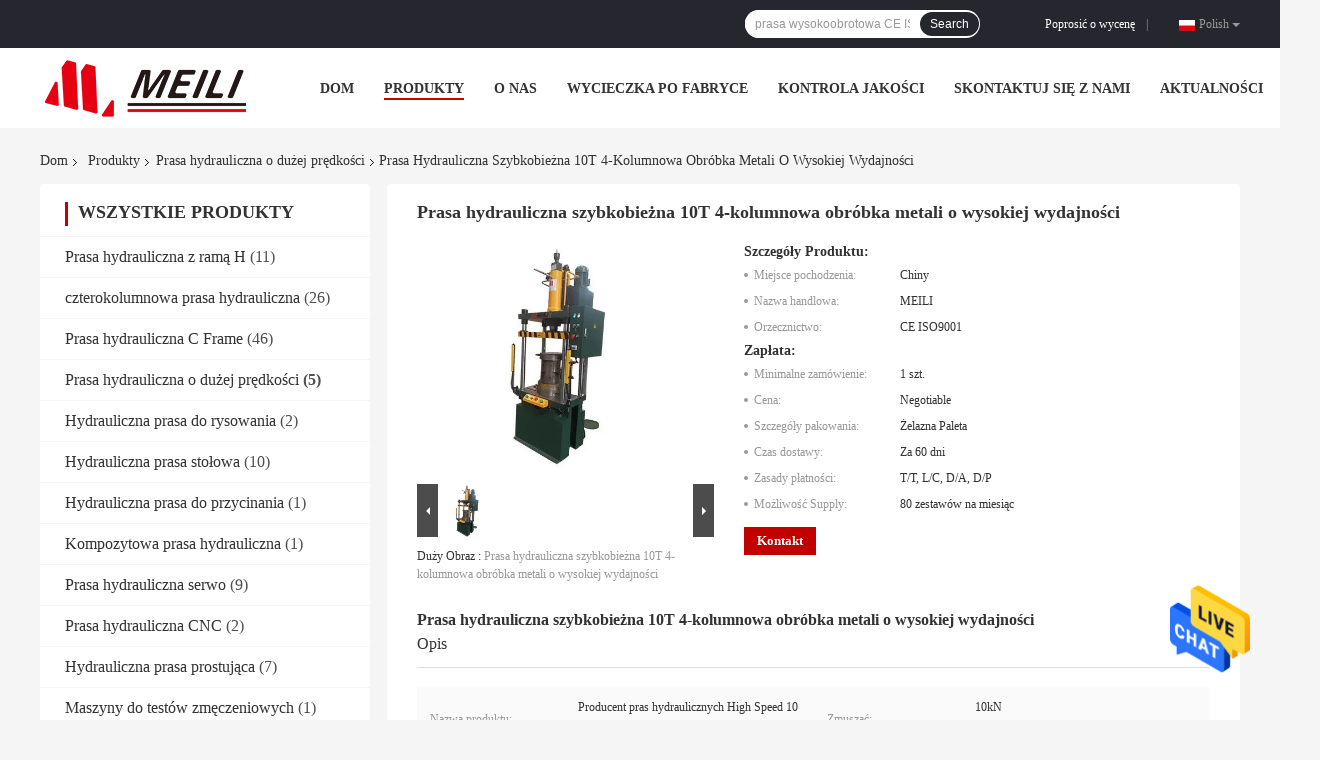

--- FILE ---
content_type: text/html
request_url: https://polish.hydraulicpress-machine.com/sale-15393298-10t-high-speed-hydraulic-press-4-column-high-productivity-metal-processing.html
body_size: 27769
content:

<!DOCTYPE html>
<html >
<head>
	<meta charset="utf-8">
	<meta http-equiv="X-UA-Compatible" content="IE=edge">
	<meta name="viewport" content="width=device-width, initial-scale=1">
    <link rel="alternate" href="//m.polish.hydraulicpress-machine.com/sale-15393298-10t-high-speed-hydraulic-press-4-column-high-productivity-metal-processing.html" media="only screen and (max-width: 640px)" />
<link hreflang="en" rel="alternate" href="https://www.hydraulicpress-machine.com/sale-15393298-10t-high-speed-hydraulic-press-4-column-high-productivity-metal-processing.html" />
<link hreflang="fr" rel="alternate" href="https://french.hydraulicpress-machine.com/sale-15393298-10t-high-speed-hydraulic-press-4-column-high-productivity-metal-processing.html" />
<link hreflang="de" rel="alternate" href="https://german.hydraulicpress-machine.com/sale-15393298-10t-high-speed-hydraulic-press-4-column-high-productivity-metal-processing.html" />
<link hreflang="it" rel="alternate" href="https://italian.hydraulicpress-machine.com/sale-15393298-10t-high-speed-hydraulic-press-4-column-high-productivity-metal-processing.html" />
<link hreflang="ru" rel="alternate" href="https://russian.hydraulicpress-machine.com/sale-15393298-10t-high-speed-hydraulic-press-4-column-high-productivity-metal-processing.html" />
<link hreflang="es" rel="alternate" href="https://spanish.hydraulicpress-machine.com/sale-15393298-10t-high-speed-hydraulic-press-4-column-high-productivity-metal-processing.html" />
<link hreflang="pt" rel="alternate" href="https://portuguese.hydraulicpress-machine.com/sale-15393298-10t-high-speed-hydraulic-press-4-column-high-productivity-metal-processing.html" />
<link hreflang="nl" rel="alternate" href="https://dutch.hydraulicpress-machine.com/sale-15393298-10t-high-speed-hydraulic-press-4-column-high-productivity-metal-processing.html" />
<link hreflang="el" rel="alternate" href="https://greek.hydraulicpress-machine.com/sale-15393298-10t-high-speed-hydraulic-press-4-column-high-productivity-metal-processing.html" />
<link hreflang="ja" rel="alternate" href="https://japanese.hydraulicpress-machine.com/sale-15393298-10t-high-speed-hydraulic-press-4-column-high-productivity-metal-processing.html" />
<link hreflang="ko" rel="alternate" href="https://korean.hydraulicpress-machine.com/sale-15393298-10t-high-speed-hydraulic-press-4-column-high-productivity-metal-processing.html" />
<link hreflang="ar" rel="alternate" href="https://arabic.hydraulicpress-machine.com/sale-15393298-10t-high-speed-hydraulic-press-4-column-high-productivity-metal-processing.html" />
<link hreflang="hi" rel="alternate" href="https://hindi.hydraulicpress-machine.com/sale-15393298-10t-high-speed-hydraulic-press-4-column-high-productivity-metal-processing.html" />
<link hreflang="tr" rel="alternate" href="https://turkish.hydraulicpress-machine.com/sale-15393298-10t-high-speed-hydraulic-press-4-column-high-productivity-metal-processing.html" />
<link hreflang="id" rel="alternate" href="https://indonesian.hydraulicpress-machine.com/sale-15393298-10t-high-speed-hydraulic-press-4-column-high-productivity-metal-processing.html" />
<link hreflang="vi" rel="alternate" href="https://vietnamese.hydraulicpress-machine.com/sale-15393298-10t-high-speed-hydraulic-press-4-column-high-productivity-metal-processing.html" />
<link hreflang="th" rel="alternate" href="https://thai.hydraulicpress-machine.com/sale-15393298-10t-high-speed-hydraulic-press-4-column-high-productivity-metal-processing.html" />
<link hreflang="bn" rel="alternate" href="https://bengali.hydraulicpress-machine.com/sale-15393298-10t-high-speed-hydraulic-press-4-column-high-productivity-metal-processing.html" />
<link hreflang="fa" rel="alternate" href="https://persian.hydraulicpress-machine.com/sale-15393298-10t-high-speed-hydraulic-press-4-column-high-productivity-metal-processing.html" />
<script type="text/javascript">
/*<![CDATA[*/
var colorUrl = '';
var query_string = ["Products","Detail"];
var customtplcolor = 99701;
/*]]>*/
</script>
<title>Prasa hydrauliczna szybkobieżna 10T 4-kolumnowa obróbka metali o wysokiej wydajności</title>
    <meta name="keywords" content="Szybkobieżna prasa hydrauliczna 10T, szybkobieżna prasa hydrauliczna do obróbki metalu, 4-kolumnowa prasa hydrauliczna meili, Prasa hydrauliczna o dużej prędkości" />
    <meta name="description" content="wysoka jakość Prasa hydrauliczna szybkobieżna 10T 4-kolumnowa obróbka metali o wysokiej wydajności z Chin, Chiny wiodące Szybkobieżna prasa hydrauliczna 10T Produkt, ze ścisłą kontrolą jakości szybkobieżna prasa hydrauliczna do obróbki metalu fabryki, wytwarzanie wysokiej jakości 4-kolumnowa prasa hydrauliczna meili produkty." />
				<link rel='preload'
					  href=/photo/hydraulicpress-machine/sitetpl/style/common.css?ver=1642555986 as='style'><link type='text/css' rel='stylesheet'
					  href=/photo/hydraulicpress-machine/sitetpl/style/common.css?ver=1642555986 media='all'><script type="application/ld+json">[{"@context":"https:\/\/schema.org","@type":"Organization","name":"Prasa hydrauliczna szybkobie\u017cna 10T 4-kolumnowa obr\u00f3bka metali o wysokiej wydajno\u015bci","description":"wysoka jako\u015b\u0107 Prasa hydrauliczna szybkobie\u017cna 10T 4-kolumnowa obr\u00f3bka metali o wysokiej wydajno\u015bci z Chin, Chiny wiod\u0105ce Szybkobie\u017cna prasa hydrauliczna 10T Produkt, ze \u015bcis\u0142\u0105 kontrol\u0105 jako\u015bci szybkobie\u017cna prasa hydrauliczna do obr\u00f3bki metalu fabryki, wytwarzanie wysokiej jako\u015bci 4-kolumnowa prasa hydrauliczna meili produkty.","url":"https:\/\/www.hydraulicpress-machine.com\/sale-15393298-10t-high-speed-hydraulic-press-4-column-high-productivity-metal-processing.html","logo":"\/logo.gif","address":{"@type":"PostalAddress","addressLocality":"China","addressRegion":"CN","postalCode":"999001","streetAddress":"Beijing Chaoyang District"},"email":"markzhang@meili7.cn","image":"\/photo\/cl41855197-wuxi_meili_hydraulic_pressure_machine_factory.jpg","telephone":"86-510-83500837"},{"@context":"https:\/\/schema.org","@type":"BreadcrumbList","itemListElement":[{"@type":"ListItem","position":2,"name":"Prasa hydrauliczna o du\u017cej pr\u0119dko\u015bci","item":"https:\/\/polish.hydraulicpress-machine.com\/supplier-460553-high-speed-hydraulic-press"},{"@type":"ListItem","position":3,"name":"Prasa hydrauliczna szybkobie\u017cna 10T 4-kolumnowa obr\u00f3bka metali o wysokiej wydajno\u015bci","item":"https:\/\/polish.hydraulicpress-machine.com\/sale-15393298-10t-high-speed-hydraulic-press-4-column-high-productivity-metal-processing.html"},{"@type":"ListItem","position":1,"name":"Dom","item":"https:\/\/polish.hydraulicpress-machine.com\/index.html"}]},{"@context":"http:\/\/schema.org\/","@type":"Product","category":"Prasa hydrauliczna o du\u017cej pr\u0119dko\u015bci","name":"Prasa hydrauliczna szybkobie\u017cna 10T 4-kolumnowa obr\u00f3bka metali o wysokiej wydajno\u015bci","url":"\/sale-15393298-10t-high-speed-hydraulic-press-4-column-high-productivity-metal-processing.html","image":["\/photo\/pl41836660-10t_high_speed_hydraulic_press_4_column_high_productivity_metal_processing.jpg"],"description":"wysoka jako\u015b\u0107 Prasa hydrauliczna szybkobie\u017cna 10T 4-kolumnowa obr\u00f3bka metali o wysokiej wydajno\u015bci z Chin, Chiny wiod\u0105ce Szybkobie\u017cna prasa hydrauliczna 10T Produkt, ze \u015bcis\u0142\u0105 kontrol\u0105 jako\u015bci szybkobie\u017cna prasa hydrauliczna do obr\u00f3bki metalu fabryki, wytwarzanie wysokiej jako\u015bci 4-kolumnowa prasa hydrauliczna meili produkty.","brand":{"@type":"Brand","name":"MEILI"},"sku":"MEILI","manufacturer":{"@type":"Organization","legalName":"Wuxi Meili Hydraulic Pressure Machine Factory"},"review":{"@type":"Review","reviewRating":{"@type":"Rating","ratingValue":5},"author":{"@type":"Person","name":"Mr. mark"}},"aggregateRating":{"@type":"aggregateRating","ratingValue":5,"reviewCount":111},"offers":[{"@type":"Offer","price":"1.00","priceCurrency":"USD","url":"\/sale-15393298-10t-high-speed-hydraulic-press-4-column-high-productivity-metal-processing.html","priceValidUntil":"2024-02-19","itemCondition":"https:\/\/schema.org\/UsedCondition","availability":"https:\/\/schema.org\/InStock","offerCount":1},{"@type":"AggregateOffer","offerCount":"1","highPrice":1,"lowPrice":"0.01","priceCurrency":"USD"}]}]</script></head>
<body>
<img src="/logo.gif" style="display:none"/>
    <div id="floatAd" style="z-index: 110000;position:absolute;right:30px;bottom:60px;height:79px;display: block;">
                                <a href="/webim/webim_tab.html" rel="nofollow" onclick= 'setwebimCookie(73884,15393298,0);' target="_blank">
            <img style="width: 80px;cursor: pointer;" alt='Wyślij wiadomość' src="/images/floatimage_chat.gif"/>
        </a>
                                </div>
<a style="display: none" class="float-inquiry" href="/contactnow.html" onclick='setinquiryCookie("{\"showproduct\":1,\"pid\":\"15393298\",\"name\":\"Prasa hydrauliczna szybkobie\\u017cna 10T 4-kolumnowa obr\\u00f3bka metali o wysokiej wydajno\\u015bci\",\"source_url\":\"\\/sale-15393298-prasa-hydrauliczna-szybkobie-na-10t-4-kolumnowa-obr-bka-metali-o-wysokiej-wydajno-ci.html\",\"picurl\":\"\\/photo\\/pd41836660-10t_high_speed_hydraulic_press_4_column_high_productivity_metal_processing.jpg\",\"propertyDetail\":[[\"Nazwa produktu\",\"Producent pras hydraulicznych High Speed \\u200b\\u200b\\u200b\\u200b10 ton w Chinach\"],[\"Zmusza\\u0107\",\"10kN\"],[\"Pr\\u0119dko\\u015b\\u0107 robocza suwaka\",\"10-15 mm\\/s regulowany\"],[\"Wysoko\\u015b\\u0107 dzia\\u0142ania\",\"710mm\"]],\"company_name\":null,\"picurl_c\":\"\\/photo\\/pc41836660-10t_high_speed_hydraulic_press_4_column_high_productivity_metal_processing.jpg\",\"price\":\"Negotiable\",\"username\":\"markzhang\",\"viewTime\":\"Ostatnie logowanie : 2 godzin 37 minuty temu\",\"subject\":\"Czy mo\\u017cesz dostarczy\\u0107 nam Prasa hydrauliczna szybkobie\\u017cna 10T 4-kolumnowa obr\\u00f3bka metali o wysokiej wydajno\\u015bci\",\"countrycode\":\"US\"}");'></a>
<script>
    function getCookie(name) {
        var arr = document.cookie.match(new RegExp("(^| )" + name + "=([^;]*)(;|$)"));
        if (arr != null) {
            return unescape(arr[2]);
        }
        return null;
    }
    var is_new_mjy = '0';
    if (is_new_mjy==1 && isMobileDevice() && getCookie('webim_login_name') && getCookie('webim_buyer_id') && getCookie('webim_52485_seller_id')) {
        document.getElementById("floatAd").style.display = "none";
    }
    // 检测是否是移动端访问
    function isMobileDevice() {
        return /Android|webOS|iPhone|iPad|iPod|BlackBerry|IEMobile|Opera Mini/i.test(navigator.userAgent);
    }

</script><script>
var originProductInfo = '';
var originProductInfo = {"showproduct":1,"pid":"15393298","name":"Prasa hydrauliczna szybkobie\u017cna 10T 4-kolumnowa obr\u00f3bka metali o wysokiej wydajno\u015bci","source_url":"\/sale-15393298-prasa-hydrauliczna-szybkobie-na-10t-4-kolumnowa-obr-bka-metali-o-wysokiej-wydajno-ci.html","picurl":"\/photo\/pd41836660-10t_high_speed_hydraulic_press_4_column_high_productivity_metal_processing.jpg","propertyDetail":[["Nazwa produktu","Producent pras hydraulicznych High Speed \u200b\u200b\u200b\u200b10 ton w Chinach"],["Zmusza\u0107","10kN"],["Pr\u0119dko\u015b\u0107 robocza suwaka","10-15 mm\/s regulowany"],["Wysoko\u015b\u0107 dzia\u0142ania","710mm"]],"company_name":null,"picurl_c":"\/photo\/pc41836660-10t_high_speed_hydraulic_press_4_column_high_productivity_metal_processing.jpg","price":"Negotiable","username":"markzhang","viewTime":"Ostatnie logowanie : 9 godzin 37 minuty temu","subject":"Jestem zainteresowany Prasa hydrauliczna szybkobie\u017cna 10T 4-kolumnowa obr\u00f3bka metali o wysokiej wydajno\u015bci twoj\u0105 fotografi\u0105","countrycode":"US"};
var save_url = "/contactsave.html";
var update_url = "/updateinquiry.html";
var productInfo = {};
var defaulProductInfo = {};
var myDate = new Date();
var curDate = myDate.getFullYear()+'-'+(parseInt(myDate.getMonth())+1)+'-'+myDate.getDate();
var message = '';
var default_pop = 1;
var leaveMessageDialog = document.getElementsByClassName('leave-message-dialog')[0]; // 获取弹层
var _$$ = function (dom) {
    return document.querySelectorAll(dom);
};
resInfo = originProductInfo;
defaulProductInfo.pid = resInfo['pid'];
defaulProductInfo.productName = resInfo['name'];
defaulProductInfo.productInfo = resInfo['propertyDetail'];
defaulProductInfo.productImg = resInfo['picurl_c'];
defaulProductInfo.subject = resInfo['subject'];
defaulProductInfo.productImgAlt = resInfo['name'];
var inquirypopup_tmp = 1;
var message = 'Drogi,'+'\r\n'+"Jestem zainteresowany"+' '+trim(resInfo['name'])+", czy możesz przesłać mi więcej szczegółów, takich jak typ, rozmiar, MOQ, materiał itp."+'\r\n'+"Dzięki!"+'\r\n'+"Czekam na Twoją odpowiedź.";
var message_1 = 'Drogi,'+'\r\n'+"Jestem zainteresowany"+' '+trim(resInfo['name'])+", czy możesz przesłać mi więcej szczegółów, takich jak typ, rozmiar, MOQ, materiał itp."+'\r\n'+"Dzięki!"+'\r\n'+"Czekam na Twoją odpowiedź.";
var message_2 = 'Cześć,'+'\r\n'+"Szukam"+' '+trim(resInfo['name'])+", proszę o przesłanie ceny, specyfikacji i zdjęcia."+'\r\n'+"Twoja szybka odpowiedź będzie bardzo mile widziana."+'\r\n'+"Zapraszam do kontaktu w celu uzyskania dalszych informacji."+'\r\n'+"Wielkie dzięki.";
var message_3 = 'Cześć,'+'\r\n'+trim(resInfo['name'])+' '+"spełnia moje oczekiwania."+'\r\n'+"Proszę podać najlepszą cenę i inne informacje o produkcie."+'\r\n'+"Zapraszam do kontaktu mailowego."+'\r\n'+"Wielkie dzięki.";

var message_4 = 'Drogi,'+'\r\n'+"Jaka jest cena FOB na Twoim"+' '+trim(resInfo['name'])+'?'+'\r\n'+"Jaka jest nazwa najbliższego portu?"+'\r\n'+"Proszę o odpowiedź jak najszybciej, byłoby lepiej, gdybyśmy udzielili dalszych informacji."+'\r\n'+"Pozdrowienia!";
var message_5 = 'Cześć,'+'\r\n'+"Jestem bardzo zainteresowany twoją"+' '+trim(resInfo['name'])+'.'+'\r\n'+"Proszę o przesłanie mi szczegółów produktu."+'\r\n'+"Czekam na Twoją szybką odpowiedź."+'\r\n'+"Zapraszam do kontaktu mailowego."+'\r\n'+"Pozdrowienia!";

var message_6 = 'Drogi,'+'\r\n'+"Podaj nam informacje o swoim"+' '+trim(resInfo['name'])+", takie jak rodzaj, rozmiar, materiał i oczywiście najlepsza cena."+'\r\n'+"Czekam na Twoją szybką odpowiedź."+'\r\n'+"Dziękuję Ci!";
var message_7 = 'Drogi,'+'\r\n'+"Czy możesz dostarczyć"+' '+trim(resInfo['name'])+" dla nas?"+'\r\n'+"Najpierw potrzebujemy cennika i niektórych szczegółów produktu."+'\r\n'+"Mam nadzieję, że otrzymam odpowiedź jak najszybciej i czekam na współpracę."+'\r\n'+"Dziękuję Ci bardzo.";
var message_8 = 'cześć,'+'\r\n'+"Szukam"+' '+trim(resInfo['name'])+", proszę o bardziej szczegółowe informacje o produkcie."+'\r\n'+"Czekam na odpowiedź."+'\r\n'+"Dziękuję Ci!";
var message_9 = 'Cześć,'+'\r\n'+"Twój"+' '+trim(resInfo['name'])+" bardzo dobrze spełnia moje wymagania."+'\r\n'+"Proszę o przesłanie ceny, specyfikacji i podobnego modelu będzie OK."+'\r\n'+"Zapraszam do rozmowy ze mną."+'\r\n'+"Dzięki!";
var message_10 = 'Drogi,'+'\r\n'+"Chcę dowiedzieć się więcej o szczegółach i wycenie"+' '+trim(resInfo['name'])+'.'+'\r\n'+"Nie wahaj się ze mną skontaktować."+'\r\n'+"Pozdrowienia!";

var r = getRandom(1,10);

defaulProductInfo.message = eval("message_"+r);

var mytAjax = {

    post: function(url, data, fn) {
        var xhr = new XMLHttpRequest();
        xhr.open("POST", url, true);
        xhr.setRequestHeader("Content-Type", "application/x-www-form-urlencoded;charset=UTF-8");
        xhr.setRequestHeader("X-Requested-With", "XMLHttpRequest");
        xhr.setRequestHeader('Content-Type','text/plain;charset=UTF-8');
        xhr.onreadystatechange = function() {
            if(xhr.readyState == 4 && (xhr.status == 200 || xhr.status == 304)) {
                fn.call(this, xhr.responseText);
            }
        };
        xhr.send(data);
    },

    postform: function(url, data, fn) {
        var xhr = new XMLHttpRequest();
        xhr.open("POST", url, true);
        xhr.setRequestHeader("X-Requested-With", "XMLHttpRequest");
        xhr.onreadystatechange = function() {
            if(xhr.readyState == 4 && (xhr.status == 200 || xhr.status == 304)) {
                fn.call(this, xhr.responseText);
            }
        };
        xhr.send(data);
    }
};
window.onload = function(){
    leaveMessageDialog = document.getElementsByClassName('leave-message-dialog')[0];
    if (window.localStorage.recordDialogStatus=='undefined' || (window.localStorage.recordDialogStatus!='undefined' && window.localStorage.recordDialogStatus != curDate)) {
        setTimeout(function(){
            if(parseInt(inquirypopup_tmp%10) == 1){
                creatDialog(defaulProductInfo, 1);
            }
        }, 6000);
    }
};
function trim(str)
{
    str = str.replace(/(^\s*)/g,"");
    return str.replace(/(\s*$)/g,"");
};
function getRandom(m,n){
    var num = Math.floor(Math.random()*(m - n) + n);
    return num;
};
function strBtn(param) {

    var starattextarea = document.getElementById("textareamessage").value.length;
    var email = document.getElementById("startEmail").value;

    var default_tip = document.querySelectorAll(".watermark_container").length;
    if (20 < starattextarea && starattextarea < 3000) {
        if(default_tip>0){
            document.getElementById("textareamessage1").parentNode.parentNode.nextElementSibling.style.display = "none";
        }else{
            document.getElementById("textareamessage1").parentNode.nextElementSibling.style.display = "none";
        }

    } else {
        if(default_tip>0){
            document.getElementById("textareamessage1").parentNode.parentNode.nextElementSibling.style.display = "block";
        }else{
            document.getElementById("textareamessage1").parentNode.nextElementSibling.style.display = "block";
        }

        return;
    }

    var re = /^([a-zA-Z0-9_-])+@([a-zA-Z0-9_-])+\.([a-zA-Z0-9_-])+/i;/*邮箱不区分大小写*/
    if (!re.test(email)) {
        document.getElementById("startEmail").nextElementSibling.style.display = "block";
        return;
    } else {
        document.getElementById("startEmail").nextElementSibling.style.display = "none";
    }

    var subject = document.getElementById("pop_subject").value;
    var pid = document.getElementById("pop_pid").value;
    var message = document.getElementById("textareamessage").value;
    var sender_email = document.getElementById("startEmail").value;
    var tel = '';
    if (document.getElementById("tel0") != undefined && document.getElementById("tel0") != '')
        tel = document.getElementById("tel0").value;
    var form_serialize = '&tel='+tel;

    form_serialize = form_serialize.replace(/\+/g, "%2B");
    mytAjax.post(save_url,"pid="+pid+"&subject="+subject+"&email="+sender_email+"&message="+(message)+form_serialize,function(res){
        var mes = JSON.parse(res);
        if(mes.status == 200){
            var iid = mes.iid;
            document.getElementById("pop_iid").value = iid;
            document.getElementById("pop_uuid").value = mes.uuid;

            if(typeof gtag_report_conversion === "function"){
                gtag_report_conversion();//执行统计js代码
            }
            if(typeof fbq === "function"){
                fbq('track','Purchase');//执行统计js代码
            }
        }
    });
    for (var index = 0; index < document.querySelectorAll(".dialog-content-pql").length; index++) {
        document.querySelectorAll(".dialog-content-pql")[index].style.display = "none";
    };
    $('#idphonepql').val(tel);
    document.getElementById("dialog-content-pql-id").style.display = "block";
    ;
};
function twoBtnOk(param) {

    var selectgender = document.getElementById("Mr").innerHTML;
    var iid = document.getElementById("pop_iid").value;
    var sendername = document.getElementById("idnamepql").value;
    var senderphone = document.getElementById("idphonepql").value;
    var sendercname = document.getElementById("idcompanypql").value;
    var uuid = document.getElementById("pop_uuid").value;
    var gender = 2;
    if(selectgender == 'Mr.') gender = 0;
    if(selectgender == 'Mrs.') gender = 1;
    var pid = document.getElementById("pop_pid").value;
    var form_serialize = '';

        form_serialize = form_serialize.replace(/\+/g, "%2B");

    mytAjax.post(update_url,"iid="+iid+"&gender="+gender+"&uuid="+uuid+"&name="+(sendername)+"&tel="+(senderphone)+"&company="+(sendercname)+form_serialize,function(res){});

    for (var index = 0; index < document.querySelectorAll(".dialog-content-pql").length; index++) {
        document.querySelectorAll(".dialog-content-pql")[index].style.display = "none";
    };
    document.getElementById("dialog-content-pql-ok").style.display = "block";

};
function toCheckMust(name) {
    $('#'+name+'error').hide();
}
function handClidk(param) {
    var starattextarea = document.getElementById("textareamessage1").value.length;
    var email = document.getElementById("startEmail1").value;
    var default_tip = document.querySelectorAll(".watermark_container").length;
    if (20 < starattextarea && starattextarea < 3000) {
        if(default_tip>0){
            document.getElementById("textareamessage1").parentNode.parentNode.nextElementSibling.style.display = "none";
        }else{
            document.getElementById("textareamessage1").parentNode.nextElementSibling.style.display = "none";
        }

    } else {
        if(default_tip>0){
            document.getElementById("textareamessage1").parentNode.parentNode.nextElementSibling.style.display = "block";
        }else{
            document.getElementById("textareamessage1").parentNode.nextElementSibling.style.display = "block";
        }

        return;
    }

    var re = /^([a-zA-Z0-9_-])+@([a-zA-Z0-9_-])+\.([a-zA-Z0-9_-])+/i;
    if (!re.test(email)) {
        document.getElementById("startEmail1").nextElementSibling.style.display = "block";
        return;
    } else {
        document.getElementById("startEmail1").nextElementSibling.style.display = "none";
    }

    var subject = document.getElementById("pop_subject").value;
    var pid = document.getElementById("pop_pid").value;
    var message = document.getElementById("textareamessage1").value;
    var sender_email = document.getElementById("startEmail1").value;
    var form_serialize = tel = '';
    if (document.getElementById("tel1") != undefined && document.getElementById("tel1") != '')
        tel = document.getElementById("tel1").value;
        mytAjax.post(save_url,"email="+sender_email+"&tel="+tel+"&pid="+pid+"&message="+message+"&subject="+subject+form_serialize,function(res){

        var mes = JSON.parse(res);
        if(mes.status == 200){
            var iid = mes.iid;
            document.getElementById("pop_iid").value = iid;
            document.getElementById("pop_uuid").value = mes.uuid;
            if(typeof gtag_report_conversion === "function"){
                gtag_report_conversion();//执行统计js代码
            }
        }

    });
    for (var index = 0; index < document.querySelectorAll(".dialog-content-pql").length; index++) {
        document.querySelectorAll(".dialog-content-pql")[index].style.display = "none";
    };
    $('#idphonepql').val(tel);
    document.getElementById("dialog-content-pql-id").style.display = "block";

};
window.addEventListener('load', function () {
    $('.checkbox-wrap label').each(function(){
        if($(this).find('input').prop('checked')){
            $(this).addClass('on')
        }else {
            $(this).removeClass('on')
        }
    })
    $(document).on('click', '.checkbox-wrap label' , function(ev){
        if (ev.target.tagName.toUpperCase() != 'INPUT') {
            $(this).toggleClass('on')
        }
    })
})
function handDialog(pdata) {
    data = JSON.parse(pdata);
    productInfo.productName = data.productName;
    productInfo.productInfo = data.productInfo;
    productInfo.productImg = data.productImg;
    productInfo.subject = data.subject;

    var message = 'Drogi,'+'\r\n'+"Jestem zainteresowany"+' '+trim(data.productName)+", czy mógłbyś przesłać mi więcej informacji, takich jak rodzaj, rozmiar, ilość, materiał itp."+'\r\n'+"Dzięki!"+'\r\n'+"Czekam na Twoją odpowiedź.";

    var message = 'Drogi,'+'\r\n'+"Jestem zainteresowany"+' '+trim(data.productName)+", czy możesz przesłać mi więcej szczegółów, takich jak typ, rozmiar, MOQ, materiał itp."+'\r\n'+"Dzięki!"+'\r\n'+"Czekam na Twoją odpowiedź.";
    var message_1 = 'Drogi,'+'\r\n'+"Jestem zainteresowany"+' '+trim(data.productName)+", czy możesz przesłać mi więcej szczegółów, takich jak typ, rozmiar, MOQ, materiał itp."+'\r\n'+"Dzięki!"+'\r\n'+"Czekam na Twoją odpowiedź.";
    var message_2 = 'Cześć,'+'\r\n'+"Szukam"+' '+trim(data.productName)+", proszę o przesłanie ceny, specyfikacji i zdjęcia."+'\r\n'+"Twoja szybka odpowiedź będzie bardzo mile widziana."+'\r\n'+"Zapraszam do kontaktu w celu uzyskania dalszych informacji."+'\r\n'+"Wielkie dzięki.";
    var message_3 = 'Cześć,'+'\r\n'+trim(data.productName)+' '+"spełnia moje oczekiwania."+'\r\n'+"Proszę podać najlepszą cenę i inne informacje o produkcie."+'\r\n'+"Zapraszam do kontaktu mailowego."+'\r\n'+"Wielkie dzięki.";

    var message_4 = 'Drogi,'+'\r\n'+"Jaka jest cena FOB na Twoim"+' '+trim(data.productName)+'?'+'\r\n'+"Jaka jest nazwa najbliższego portu?"+'\r\n'+"Proszę o odpowiedź jak najszybciej, byłoby lepiej, gdybyśmy udzielili dalszych informacji."+'\r\n'+"Pozdrowienia!";
    var message_5 = 'Cześć,'+'\r\n'+"Jestem bardzo zainteresowany twoją"+' '+trim(data.productName)+'.'+'\r\n'+"Proszę o przesłanie mi szczegółów produktu."+'\r\n'+"Czekam na Twoją szybką odpowiedź."+'\r\n'+"Zapraszam do kontaktu mailowego."+'\r\n'+"Pozdrowienia!";

    var message_6 = 'Drogi,'+'\r\n'+"Podaj nam informacje o swoim"+' '+trim(data.productName)+", takie jak rodzaj, rozmiar, materiał i oczywiście najlepsza cena."+'\r\n'+"Czekam na Twoją szybką odpowiedź."+'\r\n'+"Dziękuję Ci!";
    var message_7 = 'Drogi,'+'\r\n'+"Czy możesz dostarczyć"+' '+trim(data.productName)+" dla nas?"+'\r\n'+"Najpierw potrzebujemy cennika i niektórych szczegółów produktu."+'\r\n'+"Mam nadzieję, że otrzymam odpowiedź jak najszybciej i czekam na współpracę."+'\r\n'+"Dziękuję Ci bardzo.";
    var message_8 = 'cześć,'+'\r\n'+"Szukam"+' '+trim(data.productName)+", proszę o bardziej szczegółowe informacje o produkcie."+'\r\n'+"Czekam na odpowiedź."+'\r\n'+"Dziękuję Ci!";
    var message_9 = 'Cześć,'+'\r\n'+"Twój"+' '+trim(data.productName)+" bardzo dobrze spełnia moje wymagania."+'\r\n'+"Proszę o przesłanie ceny, specyfikacji i podobnego modelu będzie OK."+'\r\n'+"Zapraszam do rozmowy ze mną."+'\r\n'+"Dzięki!";
    var message_10 = 'Drogi,'+'\r\n'+"Chcę dowiedzieć się więcej o szczegółach i wycenie"+' '+trim(data.productName)+'.'+'\r\n'+"Nie wahaj się ze mną skontaktować."+'\r\n'+"Pozdrowienia!";

    var r = getRandom(1,10);

    productInfo.message = eval("message_"+r);
    if(parseInt(inquirypopup_tmp/10) == 1){
        productInfo.message = "";
    }
    productInfo.pid = data.pid;
    creatDialog(productInfo, 2);
};

function closepql(param) {

    leaveMessageDialog.style.display = 'none';
};

function closepql2(param) {

    for (var index = 0; index < document.querySelectorAll(".dialog-content-pql").length; index++) {
        document.querySelectorAll(".dialog-content-pql")[index].style.display = "none";
    };
    document.getElementById("dialog-content-pql-ok").style.display = "block";
};

function initProduct(productInfo,type){

    productInfo.productName = unescape(productInfo.productName);
    productInfo.message = unescape(productInfo.message);

    leaveMessageDialog = document.getElementsByClassName('leave-message-dialog')[0];
    leaveMessageDialog.style.display = "block";
    if(type == 3){
        var popinquiryemail = document.getElementById("popinquiryemail").value;
        _$$("#startEmail1")[0].value = popinquiryemail;
    }else{
        _$$("#startEmail1")[0].value = "";
    }
    _$$("#startEmail")[0].value = "";
    _$$("#idnamepql")[0].value = "";
    _$$("#idphonepql")[0].value = "";
    _$$("#idcompanypql")[0].value = "";

    _$$("#pop_pid")[0].value = productInfo.pid;
    _$$("#pop_subject")[0].value = productInfo.subject;
    
    if(parseInt(inquirypopup_tmp/10) == 1){
        productInfo.message = "";
    }

    _$$("#textareamessage1")[0].value = productInfo.message;
    _$$("#textareamessage")[0].value = productInfo.message;

    _$$("#dialog-content-pql-id .titlep")[0].innerHTML = productInfo.productName;
    _$$("#dialog-content-pql-id img")[0].setAttribute("src", productInfo.productImg);
    _$$("#dialog-content-pql-id img")[0].setAttribute("alt", productInfo.productImgAlt);

    _$$("#dialog-content-pql-id-hand img")[0].setAttribute("src", productInfo.productImg);
    _$$("#dialog-content-pql-id-hand img")[0].setAttribute("alt", productInfo.productImgAlt);
    _$$("#dialog-content-pql-id-hand .titlep")[0].innerHTML = productInfo.productName;

    if (productInfo.productInfo.length > 0) {
        var ul2, ul;
        ul = document.createElement("ul");
        for (var index = 0; index < productInfo.productInfo.length; index++) {
            var el = productInfo.productInfo[index];
            var li = document.createElement("li");
            var span1 = document.createElement("span");
            span1.innerHTML = el[0] + ":";
            var span2 = document.createElement("span");
            span2.innerHTML = el[1];
            li.appendChild(span1);
            li.appendChild(span2);
            ul.appendChild(li);

        }
        ul2 = ul.cloneNode(true);
        if (type === 1) {
            _$$("#dialog-content-pql-id .left")[0].replaceChild(ul, _$$("#dialog-content-pql-id .left ul")[0]);
        } else {
            _$$("#dialog-content-pql-id-hand .left")[0].replaceChild(ul2, _$$("#dialog-content-pql-id-hand .left ul")[0]);
            _$$("#dialog-content-pql-id .left")[0].replaceChild(ul, _$$("#dialog-content-pql-id .left ul")[0]);
        }
    };
    for (var index = 0; index < _$$("#dialog-content-pql-id .right ul li").length; index++) {
        _$$("#dialog-content-pql-id .right ul li")[index].addEventListener("click", function (params) {
            _$$("#dialog-content-pql-id .right #Mr")[0].innerHTML = this.innerHTML
        }, false)

    };

};
function closeInquiryCreateDialog() {
    document.getElementById("xuanpan_dialog_box_pql").style.display = "none";
};
function showInquiryCreateDialog() {
    document.getElementById("xuanpan_dialog_box_pql").style.display = "block";
};
function submitPopInquiry(){
    var message = document.getElementById("inquiry_message").value;
    var email = document.getElementById("inquiry_email").value;
    var subject = defaulProductInfo.subject;
    var pid = defaulProductInfo.pid;
    if (email === undefined) {
        showInquiryCreateDialog();
        document.getElementById("inquiry_email").style.border = "1px solid red";
        return false;
    };
    if (message === undefined) {
        showInquiryCreateDialog();
        document.getElementById("inquiry_message").style.border = "1px solid red";
        return false;
    };
    if (email.search(/^\w+((-\w+)|(\.\w+))*\@[A-Za-z0-9]+((\.|-)[A-Za-z0-9]+)*\.[A-Za-z0-9]+$/) == -1) {
        document.getElementById("inquiry_email").style.border= "1px solid red";
        showInquiryCreateDialog();
        return false;
    } else {
        document.getElementById("inquiry_email").style.border= "";
    };
    if (message.length < 20 || message.length >3000) {
        showInquiryCreateDialog();
        document.getElementById("inquiry_message").style.border = "1px solid red";
        return false;
    } else {
        document.getElementById("inquiry_message").style.border = "";
    };
    var tel = '';
    if (document.getElementById("tel") != undefined && document.getElementById("tel") != '')
        tel = document.getElementById("tel").value;

    mytAjax.post(save_url,"pid="+pid+"&subject="+subject+"&email="+email+"&message="+(message)+'&tel='+tel,function(res){
        var mes = JSON.parse(res);
        if(mes.status == 200){
            var iid = mes.iid;
            document.getElementById("pop_iid").value = iid;
            document.getElementById("pop_uuid").value = mes.uuid;

        }
    });
    initProduct(defaulProductInfo);
    for (var index = 0; index < document.querySelectorAll(".dialog-content-pql").length; index++) {
        document.querySelectorAll(".dialog-content-pql")[index].style.display = "none";
    };
    $('#idphonepql').val(tel);
    document.getElementById("dialog-content-pql-id").style.display = "block";

};

//带附件上传
function submitPopInquiryfile(email_id,message_id,check_sort,name_id,phone_id,company_id,attachments){

    if(typeof(check_sort) == 'undefined'){
        check_sort = 0;
    }
    var message = document.getElementById(message_id).value;
    var email = document.getElementById(email_id).value;
    var attachments = document.getElementById(attachments).value;
    if(typeof(name_id) !== 'undefined' && name_id != ""){
        var name  = document.getElementById(name_id).value;
    }
    if(typeof(phone_id) !== 'undefined' && phone_id != ""){
        var phone = document.getElementById(phone_id).value;
    }
    if(typeof(company_id) !== 'undefined' && company_id != ""){
        var company = document.getElementById(company_id).value;
    }
    var subject = defaulProductInfo.subject;
    var pid = defaulProductInfo.pid;

    if(check_sort == 0){
        if (email === undefined) {
            showInquiryCreateDialog();
            document.getElementById(email_id).style.border = "1px solid red";
            return false;
        };
        if (message === undefined) {
            showInquiryCreateDialog();
            document.getElementById(message_id).style.border = "1px solid red";
            return false;
        };

        if (email.search(/^\w+((-\w+)|(\.\w+))*\@[A-Za-z0-9]+((\.|-)[A-Za-z0-9]+)*\.[A-Za-z0-9]+$/) == -1) {
            document.getElementById(email_id).style.border= "1px solid red";
            showInquiryCreateDialog();
            return false;
        } else {
            document.getElementById(email_id).style.border= "";
        };
        if (message.length < 20 || message.length >3000) {
            showInquiryCreateDialog();
            document.getElementById(message_id).style.border = "1px solid red";
            return false;
        } else {
            document.getElementById(message_id).style.border = "";
        };
    }else{

        if (message === undefined) {
            showInquiryCreateDialog();
            document.getElementById(message_id).style.border = "1px solid red";
            return false;
        };

        if (email === undefined) {
            showInquiryCreateDialog();
            document.getElementById(email_id).style.border = "1px solid red";
            return false;
        };

        if (message.length < 20 || message.length >3000) {
            showInquiryCreateDialog();
            document.getElementById(message_id).style.border = "1px solid red";
            return false;
        } else {
            document.getElementById(message_id).style.border = "";
        };

        if (email.search(/^\w+((-\w+)|(\.\w+))*\@[A-Za-z0-9]+((\.|-)[A-Za-z0-9]+)*\.[A-Za-z0-9]+$/) == -1) {
            document.getElementById(email_id).style.border= "1px solid red";
            showInquiryCreateDialog();
            return false;
        } else {
            document.getElementById(email_id).style.border= "";
        };

    };

    mytAjax.post(save_url,"pid="+pid+"&subject="+subject+"&email="+email+"&message="+message+"&company="+company+"&attachments="+attachments,function(res){
        var mes = JSON.parse(res);
        if(mes.status == 200){
            var iid = mes.iid;
            document.getElementById("pop_iid").value = iid;
            document.getElementById("pop_uuid").value = mes.uuid;

            if(typeof gtag_report_conversion === "function"){
                gtag_report_conversion();//执行统计js代码
            }
            if(typeof fbq === "function"){
                fbq('track','Purchase');//执行统计js代码
            }
        }
    });
    initProduct(defaulProductInfo);

    if(name !== undefined && name != ""){
        _$$("#idnamepql")[0].value = name;
    }

    if(phone !== undefined && phone != ""){
        _$$("#idphonepql")[0].value = phone;
    }

    if(company !== undefined && company != ""){
        _$$("#idcompanypql")[0].value = company;
    }

    for (var index = 0; index < document.querySelectorAll(".dialog-content-pql").length; index++) {
        document.querySelectorAll(".dialog-content-pql")[index].style.display = "none";
    };
    document.getElementById("dialog-content-pql-id").style.display = "block";

};
function submitPopInquiryByParam(email_id,message_id,check_sort,name_id,phone_id,company_id){

    if(typeof(check_sort) == 'undefined'){
        check_sort = 0;
    }

    var senderphone = '';
    var message = document.getElementById(message_id).value;
    var email = document.getElementById(email_id).value;
    if(typeof(name_id) !== 'undefined' && name_id != ""){
        var name  = document.getElementById(name_id).value;
    }
    if(typeof(phone_id) !== 'undefined' && phone_id != ""){
        var phone = document.getElementById(phone_id).value;
        senderphone = phone;
    }
    if(typeof(company_id) !== 'undefined' && company_id != ""){
        var company = document.getElementById(company_id).value;
    }
    var subject = defaulProductInfo.subject;
    var pid = defaulProductInfo.pid;

    if(check_sort == 0){
        if (email === undefined) {
            showInquiryCreateDialog();
            document.getElementById(email_id).style.border = "1px solid red";
            return false;
        };
        if (message === undefined) {
            showInquiryCreateDialog();
            document.getElementById(message_id).style.border = "1px solid red";
            return false;
        };

        if (email.search(/^\w+((-\w+)|(\.\w+))*\@[A-Za-z0-9]+((\.|-)[A-Za-z0-9]+)*\.[A-Za-z0-9]+$/) == -1) {
            document.getElementById(email_id).style.border= "1px solid red";
            showInquiryCreateDialog();
            return false;
        } else {
            document.getElementById(email_id).style.border= "";
        };
        if (message.length < 20 || message.length >3000) {
            showInquiryCreateDialog();
            document.getElementById(message_id).style.border = "1px solid red";
            return false;
        } else {
            document.getElementById(message_id).style.border = "";
        };
    }else{

        if (message === undefined) {
            showInquiryCreateDialog();
            document.getElementById(message_id).style.border = "1px solid red";
            return false;
        };

        if (email === undefined) {
            showInquiryCreateDialog();
            document.getElementById(email_id).style.border = "1px solid red";
            return false;
        };

        if (message.length < 20 || message.length >3000) {
            showInquiryCreateDialog();
            document.getElementById(message_id).style.border = "1px solid red";
            return false;
        } else {
            document.getElementById(message_id).style.border = "";
        };

        if (email.search(/^\w+((-\w+)|(\.\w+))*\@[A-Za-z0-9]+((\.|-)[A-Za-z0-9]+)*\.[A-Za-z0-9]+$/) == -1) {
            document.getElementById(email_id).style.border= "1px solid red";
            showInquiryCreateDialog();
            return false;
        } else {
            document.getElementById(email_id).style.border= "";
        };

    };

    var productsku = "";
    if($("#product_sku").length > 0){
        productsku = $("#product_sku").html();
    }

    mytAjax.post(save_url,"tel="+senderphone+"&pid="+pid+"&subject="+subject+"&email="+email+"&message="+message+"&messagesku="+encodeURI(productsku),function(res){
        var mes = JSON.parse(res);
        if(mes.status == 200){
            var iid = mes.iid;
            document.getElementById("pop_iid").value = iid;
            document.getElementById("pop_uuid").value = mes.uuid;

            if(typeof gtag_report_conversion === "function"){
                gtag_report_conversion();//执行统计js代码
            }
            if(typeof fbq === "function"){
                fbq('track','Purchase');//执行统计js代码
            }
        }
    });
    initProduct(defaulProductInfo);

    if(name !== undefined && name != ""){
        _$$("#idnamepql")[0].value = name;
    }

    if(phone !== undefined && phone != ""){
        _$$("#idphonepql")[0].value = phone;
    }

    if(company !== undefined && company != ""){
        _$$("#idcompanypql")[0].value = company;
    }

    for (var index = 0; index < document.querySelectorAll(".dialog-content-pql").length; index++) {
        document.querySelectorAll(".dialog-content-pql")[index].style.display = "none";

    };
    document.getElementById("dialog-content-pql-id").style.display = "block";

};
function creatDialog(productInfo, type) {

    if(type == 1){
        if(default_pop != 1){
            return false;
        }
        window.localStorage.recordDialogStatus = curDate;
    }else{
        default_pop = 0;
    }
    initProduct(productInfo, type);
    if (type === 1) {
        // 自动弹出
        for (var index = 0; index < document.querySelectorAll(".dialog-content-pql").length; index++) {

            document.querySelectorAll(".dialog-content-pql")[index].style.display = "none";
        };
        document.getElementById("dialog-content-pql").style.display = "block";
    } else {
        // 手动弹出
        for (var index = 0; index < document.querySelectorAll(".dialog-content-pql").length; index++) {
            document.querySelectorAll(".dialog-content-pql")[index].style.display = "none";
        };
        document.getElementById("dialog-content-pql-id-hand").style.display = "block";
    }
}

//带邮箱信息打开询盘框 emailtype=1表示带入邮箱
function openDialog(emailtype){
    var type = 2;//不带入邮箱，手动弹出
    if(emailtype == 1){
        var popinquiryemail = document.getElementById("popinquiryemail").value;
        var re = /^([a-zA-Z0-9_-])+@([a-zA-Z0-9_-])+\.([a-zA-Z0-9_-])+/i;
        if (!re.test(popinquiryemail)) {
            //前端提示样式;
            showInquiryCreateDialog();
            document.getElementById("popinquiryemail").style.border = "1px solid red";
            return false;
        } else {
            //前端提示样式;
        }
        var type = 3;
    }
    creatDialog(defaulProductInfo,type);
}

//上传附件
function inquiryUploadFile(){
    var fileObj = document.querySelector("#fileId").files[0];
    //构建表单数据
    var formData = new FormData();
    var filesize = fileObj.size;
    if(filesize > 10485760 || filesize == 0) {
        document.getElementById("filetips").style.display = "block";
        return false;
    }else {
        document.getElementById("filetips").style.display = "none";
    }
    formData.append('popinquiryfile', fileObj);
    document.getElementById("quotefileform").reset();
    var save_url = "/inquiryuploadfile.html";
    mytAjax.postform(save_url,formData,function(res){
        var mes = JSON.parse(res);
        if(mes.status == 200){
            document.getElementById("uploader-file-info").innerHTML = document.getElementById("uploader-file-info").innerHTML + "<span class=op>"+mes.attfile.name+"<a class=delatt id=att"+mes.attfile.id+" onclick=delatt("+mes.attfile.id+");>Delete</a></span>";
            var nowattachs = document.getElementById("attachments").value;
            if( nowattachs !== ""){
                var attachs = JSON.parse(nowattachs);
                attachs[mes.attfile.id] = mes.attfile;
            }else{
                var attachs = {};
                attachs[mes.attfile.id] = mes.attfile;
            }
            document.getElementById("attachments").value = JSON.stringify(attachs);
        }
    });
}
//附件删除
function delatt(attid)
{
    var nowattachs = document.getElementById("attachments").value;
    if( nowattachs !== ""){
        var attachs = JSON.parse(nowattachs);
        if(attachs[attid] == ""){
            return false;
        }
        var formData = new FormData();
        var delfile = attachs[attid]['filename'];
        var save_url = "/inquirydelfile.html";
        if(delfile != "") {
            formData.append('delfile', delfile);
            mytAjax.postform(save_url, formData, function (res) {
                if(res !== "") {
                    var mes = JSON.parse(res);
                    if (mes.status == 200) {
                        delete attachs[attid];
                        document.getElementById("attachments").value = JSON.stringify(attachs);
                        var s = document.getElementById("att"+attid);
                        s.parentNode.remove();
                    }
                }
            });
        }
    }else{
        return false;
    }
}

</script>
<div class="leave-message-dialog" style="display: none">
<style>
    .leave-message-dialog .close:before, .leave-message-dialog .close:after{
        content:initial;
    }
</style>
<div class="dialog-content-pql" id="dialog-content-pql" style="display: none">
    <span class="close" onclick="closepql()"><img src="/images/close.png"></span>
    <div class="title">
        <p class="firstp-pql">Zostaw wiadomość</p>
        <p class="lastp-pql">Oddzwonimy wkrótce!</p>
    </div>
    <div class="form">
        <div class="textarea">
            <textarea style='font-family: robot;'  name="" id="textareamessage" cols="30" rows="10" style="margin-bottom:14px;width:100%"
                placeholder="Podaj szczegóły swojego zapytania."></textarea>
        </div>
        <p class="error-pql"> <span class="icon-pql"><img src="/images/error.png" alt="Wuxi Meili Hydraulic Pressure Machine Factory"></span> Twoja wiadomość musi mieć od 20 do 3000 znaków!</p>
        <input id="startEmail" type="text" placeholder="Wprowadź swój email" onkeydown="if(event.keyCode === 13){ strBtn();}">
        <p class="error-pql"><span class="icon-pql"><img src="/images/error.png" alt="Wuxi Meili Hydraulic Pressure Machine Factory"></span> Proszę sprawdzić email! </p>
                <div class="operations">
            <div class='btn' id="submitStart" type="submit" onclick="strBtn()">Zatwierdź</div>
        </div>
            </div>
</div>
<div class="dialog-content-pql dialog-content-pql-id" id="dialog-content-pql-id" style="display:none">
        <span class="close" onclick="closepql2()"><svg t="1648434466530" class="icon" viewBox="0 0 1024 1024" version="1.1" xmlns="http://www.w3.org/2000/svg" p-id="2198" width="16" height="16"><path d="M576 512l277.333333 277.333333-64 64-277.333333-277.333333L234.666667 853.333333 170.666667 789.333333l277.333333-277.333333L170.666667 234.666667 234.666667 170.666667l277.333333 277.333333L789.333333 170.666667 853.333333 234.666667 576 512z" fill="#444444" p-id="2199"></path></svg></span>
    <div class="left">
        <div class="img"><img></div>
        <p class="titlep"></p>
        <ul> </ul>
    </div>
    <div class="right">
                <p class="title">Więcej informacji ułatwia lepszą komunikację.</p>
                <div style="position: relative;">
            <div class="mr"> <span id="Mr">Pan.</span>
                <ul>
                    <li>Pan.</li>
                    <li>Pani.</li>
                </ul>
            </div>
            <input style="text-indent: 80px;" type="text" id="idnamepql" placeholder="Wpisz swoje imię">
        </div>
        <input type="text"  id="idphonepql"  placeholder="Numer telefonu">
        <input type="text" id="idcompanypql"  placeholder="firma" onkeydown="if(event.keyCode === 13){ twoBtnOk();}">
                <div class="btn form_new" id="twoBtnOk" onclick="twoBtnOk()">dobrze</div>
    </div>
</div>

<div class="dialog-content-pql dialog-content-pql-ok" id="dialog-content-pql-ok" style="display:none">
        <span class="close" onclick="closepql()"><svg t="1648434466530" class="icon" viewBox="0 0 1024 1024" version="1.1" xmlns="http://www.w3.org/2000/svg" p-id="2198" width="16" height="16"><path d="M576 512l277.333333 277.333333-64 64-277.333333-277.333333L234.666667 853.333333 170.666667 789.333333l277.333333-277.333333L170.666667 234.666667 234.666667 170.666667l277.333333 277.333333L789.333333 170.666667 853.333333 234.666667 576 512z" fill="#444444" p-id="2199"></path></svg></span>
    <div class="duihaook"></div>
        <p class="title">Przesłano pomyślnie!</p>
        <p class="p1" style="text-align: center; font-size: 18px; margin-top: 14px;">Oddzwonimy wkrótce!</p>
    <div class="btn" onclick="closepql()" id="endOk" style="margin: 0 auto;margin-top: 50px;">dobrze</div>
</div>
<div class="dialog-content-pql dialog-content-pql-id dialog-content-pql-id-hand" id="dialog-content-pql-id-hand"
    style="display:none">
     <input type="hidden" name="pop_pid" id="pop_pid" value="0">
     <input type="hidden" name="pop_subject" id="pop_subject" value="">
     <input type="hidden" name="pop_iid" id="pop_iid" value="0">
     <input type="hidden" name="pop_uuid" id="pop_uuid" value="0">
        <span class="close" onclick="closepql()"><svg t="1648434466530" class="icon" viewBox="0 0 1024 1024" version="1.1" xmlns="http://www.w3.org/2000/svg" p-id="2198" width="16" height="16"><path d="M576 512l277.333333 277.333333-64 64-277.333333-277.333333L234.666667 853.333333 170.666667 789.333333l277.333333-277.333333L170.666667 234.666667 234.666667 170.666667l277.333333 277.333333L789.333333 170.666667 853.333333 234.666667 576 512z" fill="#444444" p-id="2199"></path></svg></span>
    <div class="left">
        <div class="img"><img></div>
        <p class="titlep"></p>
        <ul> </ul>
    </div>
    <div class="right" style="float:right">
                <div class="title">
            <p class="firstp-pql">Zostaw wiadomość</p>
            <p class="lastp-pql">Oddzwonimy wkrótce!</p>
        </div>
                <div class="form">
            <div class="textarea">
                <textarea style='font-family: robot;' name="message" id="textareamessage1" cols="30" rows="10"
                    placeholder="Podaj szczegóły swojego zapytania."></textarea>
            </div>
            <p class="error-pql"> <span class="icon-pql"><img src="/images/error.png" alt="Wuxi Meili Hydraulic Pressure Machine Factory"></span> Twoja wiadomość musi mieć od 20 do 3000 znaków!</p>
            <input id="startEmail1" name="email" data-type="1" type="text" placeholder="Wprowadź swój email" onkeydown="if(event.keyCode === 13){ handClidk();}">
            <p class="error-pql"><span class="icon-pql"><img src="/images/error.png" alt="Wuxi Meili Hydraulic Pressure Machine Factory"></span> Proszę sprawdzić email!</p>
                            <input style="display:none" id="tel1" name="tel" type="text" oninput="value=value.replace(/[^0-9_+-]/g,'');" placeholder="Numer telefonu">
                        <div class="operations">
                <div class='btn' id="submitStart1" type="submit" onclick="handClidk()">Zatwierdź</div>
            </div>
        </div>
    </div>
</div>
</div>
<div id="xuanpan_dialog_box_pql" class="xuanpan_dialog_box_pql"
    style="display:none;background:rgba(0,0,0,.6);width:100%;height:100%;position: fixed;top:0;left:0;z-index: 999999;">
    <div class="box_pql"
      style="width:526px;height:206px;background:rgba(255,255,255,1);opacity:1;border-radius:4px;position: absolute;left: 50%;top: 50%;transform: translate(-50%,-50%);">
      <div onclick="closeInquiryCreateDialog()" class="close close_create_dialog"
        style="cursor: pointer;height:42px;width:40px;float:right;padding-top: 16px;"><span
          style="display: inline-block;width: 25px;height: 2px;background: rgb(114, 114, 114);transform: rotate(45deg); "><span
            style="display: block;width: 25px;height: 2px;background: rgb(114, 114, 114);transform: rotate(-90deg); "></span></span>
      </div>
      <div
        style="height: 72px; overflow: hidden; text-overflow: ellipsis; display:-webkit-box;-ebkit-line-clamp: 3;-ebkit-box-orient: vertical; margin-top: 58px; padding: 0 84px; font-size: 18px; color: rgba(51, 51, 51, 1); text-align: center; ">
        Zostaw swój prawidłowy adres e-mail i szczegółowe wymagania.</div>
      <div onclick="closeInquiryCreateDialog()" class="close_create_dialog"
        style="width: 139px; height: 36px; background: rgba(253, 119, 34, 1); border-radius: 4px; margin: 16px auto; color: rgba(255, 255, 255, 1); font-size: 18px; line-height: 36px; text-align: center;">
        dobrze</div>
    </div>
</div><div class="f_header_menu_pic_search_2">
    <div class="top_bg">
        <div class="top">
            <div class="phone">
                                    <div class="iconsapp">
                                                                                                                                            </div>
                                <span id="hourZone" style="display:none"></span>
            </div>

            <!--language-->
                            <div class="top_language">
                    <div class="lan_wrap">
                        <ul class="user">
                            <li class="select_language_wrap">
                                                                <span class="selected">
                                <span id="tranimg"
                                   class="polish a">
                                    Polish                                    <span class="arrow"></span>
                                </span>
                            </span>
                                <dl id="p_l" class="select_language">
                                                                            <dt class="english">
                                                                                        <a title="Chiny dobra jakość Prasa hydrauliczna z ramą H  on obroty" href="https://www.hydraulicpress-machine.com/sale-15393298-10t-high-speed-hydraulic-press-4-column-high-productivity-metal-processing.html">English</a>                                        </dt>
                                                                            <dt class="french">
                                                                                        <a title="Chiny dobra jakość Prasa hydrauliczna z ramą H  on obroty" href="https://french.hydraulicpress-machine.com/sale-15393298-10t-high-speed-hydraulic-press-4-column-high-productivity-metal-processing.html">French</a>                                        </dt>
                                                                            <dt class="german">
                                                                                        <a title="Chiny dobra jakość Prasa hydrauliczna z ramą H  on obroty" href="https://german.hydraulicpress-machine.com/sale-15393298-10t-high-speed-hydraulic-press-4-column-high-productivity-metal-processing.html">German</a>                                        </dt>
                                                                            <dt class="italian">
                                                                                        <a title="Chiny dobra jakość Prasa hydrauliczna z ramą H  on obroty" href="https://italian.hydraulicpress-machine.com/sale-15393298-10t-high-speed-hydraulic-press-4-column-high-productivity-metal-processing.html">Italian</a>                                        </dt>
                                                                            <dt class="russian">
                                                                                        <a title="Chiny dobra jakość Prasa hydrauliczna z ramą H  on obroty" href="https://russian.hydraulicpress-machine.com/sale-15393298-10t-high-speed-hydraulic-press-4-column-high-productivity-metal-processing.html">Russian</a>                                        </dt>
                                                                            <dt class="spanish">
                                                                                        <a title="Chiny dobra jakość Prasa hydrauliczna z ramą H  on obroty" href="https://spanish.hydraulicpress-machine.com/sale-15393298-10t-high-speed-hydraulic-press-4-column-high-productivity-metal-processing.html">Spanish</a>                                        </dt>
                                                                            <dt class="portuguese">
                                                                                        <a title="Chiny dobra jakość Prasa hydrauliczna z ramą H  on obroty" href="https://portuguese.hydraulicpress-machine.com/sale-15393298-10t-high-speed-hydraulic-press-4-column-high-productivity-metal-processing.html">Portuguese</a>                                        </dt>
                                                                            <dt class="dutch">
                                                                                        <a title="Chiny dobra jakość Prasa hydrauliczna z ramą H  on obroty" href="https://dutch.hydraulicpress-machine.com/sale-15393298-10t-high-speed-hydraulic-press-4-column-high-productivity-metal-processing.html">Dutch</a>                                        </dt>
                                                                            <dt class="greek">
                                                                                        <a title="Chiny dobra jakość Prasa hydrauliczna z ramą H  on obroty" href="https://greek.hydraulicpress-machine.com/sale-15393298-10t-high-speed-hydraulic-press-4-column-high-productivity-metal-processing.html">Greek</a>                                        </dt>
                                                                            <dt class="japanese">
                                                                                        <a title="Chiny dobra jakość Prasa hydrauliczna z ramą H  on obroty" href="https://japanese.hydraulicpress-machine.com/sale-15393298-10t-high-speed-hydraulic-press-4-column-high-productivity-metal-processing.html">Japanese</a>                                        </dt>
                                                                            <dt class="korean">
                                                                                        <a title="Chiny dobra jakość Prasa hydrauliczna z ramą H  on obroty" href="https://korean.hydraulicpress-machine.com/sale-15393298-10t-high-speed-hydraulic-press-4-column-high-productivity-metal-processing.html">Korean</a>                                        </dt>
                                                                            <dt class="arabic">
                                                                                        <a title="Chiny dobra jakość Prasa hydrauliczna z ramą H  on obroty" href="https://arabic.hydraulicpress-machine.com/sale-15393298-10t-high-speed-hydraulic-press-4-column-high-productivity-metal-processing.html">Arabic</a>                                        </dt>
                                                                            <dt class="hindi">
                                                                                        <a title="Chiny dobra jakość Prasa hydrauliczna z ramą H  on obroty" href="https://hindi.hydraulicpress-machine.com/sale-15393298-10t-high-speed-hydraulic-press-4-column-high-productivity-metal-processing.html">Hindi</a>                                        </dt>
                                                                            <dt class="turkish">
                                                                                        <a title="Chiny dobra jakość Prasa hydrauliczna z ramą H  on obroty" href="https://turkish.hydraulicpress-machine.com/sale-15393298-10t-high-speed-hydraulic-press-4-column-high-productivity-metal-processing.html">Turkish</a>                                        </dt>
                                                                            <dt class="indonesian">
                                                                                        <a title="Chiny dobra jakość Prasa hydrauliczna z ramą H  on obroty" href="https://indonesian.hydraulicpress-machine.com/sale-15393298-10t-high-speed-hydraulic-press-4-column-high-productivity-metal-processing.html">Indonesian</a>                                        </dt>
                                                                            <dt class="vietnamese">
                                                                                        <a title="Chiny dobra jakość Prasa hydrauliczna z ramą H  on obroty" href="https://vietnamese.hydraulicpress-machine.com/sale-15393298-10t-high-speed-hydraulic-press-4-column-high-productivity-metal-processing.html">Vietnamese</a>                                        </dt>
                                                                            <dt class="thai">
                                                                                        <a title="Chiny dobra jakość Prasa hydrauliczna z ramą H  on obroty" href="https://thai.hydraulicpress-machine.com/sale-15393298-10t-high-speed-hydraulic-press-4-column-high-productivity-metal-processing.html">Thai</a>                                        </dt>
                                                                            <dt class="bengali">
                                                                                        <a title="Chiny dobra jakość Prasa hydrauliczna z ramą H  on obroty" href="https://bengali.hydraulicpress-machine.com/sale-15393298-10t-high-speed-hydraulic-press-4-column-high-productivity-metal-processing.html">Bengali</a>                                        </dt>
                                                                            <dt class="persian">
                                                                                        <a title="Chiny dobra jakość Prasa hydrauliczna z ramą H  on obroty" href="https://persian.hydraulicpress-machine.com/sale-15393298-10t-high-speed-hydraulic-press-4-column-high-productivity-metal-processing.html">Persian</a>                                        </dt>
                                                                            <dt class="polish">
                                                                                        <a title="Chiny dobra jakość Prasa hydrauliczna z ramą H  on obroty" href="https://polish.hydraulicpress-machine.com/sale-15393298-10t-high-speed-hydraulic-press-4-column-high-productivity-metal-processing.html">Polish</a>                                        </dt>
                                                                    </dl>
                            </li>
                        </ul>
                        <div class="clearfix"></div>
                    </div>
                </div>
                        <!--inquiry-->
            <div class="top_link"><a target="_blank" rel="nofollow" title="zacytować" href="/contactnow.html">Poprosić o wycenę</a>                |
            </div>

            <div class="header-search">
                <form action="" method=""  onsubmit="return requestWidget(this,'');">
                    <input autocomplete="off" disableautocomplete="" type="text" name="keyword"
                           id = "f_header_menu_pic_search_2_input"
                           value=""
                           placeholder = "Czego szukasz"
                        >

                    <button type="submit">Search</button>
                </form>
            </div>
            <div class="clearfix"></div>
        </div>
    </div>


    <!--菜单-->
    <div class="menu_bor">
        <div class="menu">
            <div class="logo"><a title="Wuxi Meili Hydraulic Pressure Machine Factory" href="//polish.hydraulicpress-machine.com"><img onerror="$(this).parent().hide();" src="/logo.gif" alt="Wuxi Meili Hydraulic Pressure Machine Factory" /></a></div>
            <ul class="menu_list">
                                <li id="headHome" >
                <a target="_self" title="" href="/">Dom</a>                </li>
                                <li id="productLi" class="nav">
                <a target="_self" title="" href="/products.html">Produkty</a>                </li>
                                <li id="headAboutUs" >
                <a target="_self" title="" href="/aboutus.html">O nas</a>                </li>
                                <li id="headFactorytour" >
                <a target="_self" title="" href="/factory.html">Wycieczka po fabryce</a>                </li>
                                <li id="headQualityControl" >
                <a target="_self" title="" href="/quality.html">Kontrola jakości</a>                </li>
                                <li id="headContactUs" >
                <a target="_self" title="" href="/contactus.html">Skontaktuj się z nami</a>                </li>
                                <li id="headNewsList" >
                <a target="_self" title="" href="/news.html">Aktualności</a>                </li>
                                <li id="headCasesList" >
                <a target="_self" title="" href="/cases.html">Sprawy</a>                </li>
                                                                <div class="clearfix"></div>
            </ul>
        </div>
    </div>

</div>

<!--tag word-->

<script>
        var arr = ["prasa szybkobie\u017cna CE ISO","prasa hydrauliczna 4 Post High Speed","prasa wysokoobrotowa CE ISO"];
    var index = Math.floor((Math.random()*arr.length));
    document.getElementById("f_header_menu_pic_search_2_input").setAttribute("placeholder",arr[index]);
    </script>


    <script>
        var show_f_header_main_dealZoneHour = true;
    </script>

<script>
    if (window.addEventListener) {
        window.addEventListener("load", function () {
            f_headmenucur();
            if (typeof query_string != "undefined" && query_string != "") {
                if (query_string[0] == "Blog") {
                    $(".menu_list").find("li").removeClass("cur");
                    $("#headBlog").addClass("cur")
                }
            }
            if ((typeof (show_f_header_main_dealZoneHour) != "undefined") && show_f_header_main_dealZoneHour) {
                f_header_main_dealZoneHour(
                    "00",
                    "8",
                    "00",
                    "24",
                    "86-510-83500837",
                    "86--13921276259");
            }
        }, false);
    } else {
        window.attachEvent("onload", function () {
            f_headmenucur();
            if (typeof query_string != "undefined" && query_string != "") {
                if (query_string[0] == "Blog") {
                    $(".menu_list").find("li").removeClass("cur");
                    $("#headBlog").addClass("cur")
                }
            }
            if ((typeof (show_f_header_main_dealZoneHour) != "undefined") && show_f_header_main_dealZoneHour) {
                f_header_main_dealZoneHour(
                    "00",
                    "8",
                    "00",
                    "24",
                    "86-510-83500837",
                    "86--13921276259");
            }
        });
    }
</script><div class="cont_main_box cont_main_box5">
    <div class="cont_main_box_inner">
        <div class="f_header_breadcrumb_2">
    <a title="" href="/">Dom</a>    <a title="Prasa hydrauliczna o dużej prędkości" href="/products.html">Produkty</a><a title="Prasa hydrauliczna o dużej prędkości" href="/supplier-460553-high-speed-hydraulic-press">Prasa hydrauliczna o dużej prędkości</a><h1 class="index-bread" >Prasa hydrauliczna szybkobieżna 10T 4-kolumnowa obróbka metali o wysokiej wydajności</h1></div>
  
        <div class="cont_main_n">
            <div class="cont_main_n_inner">
                <div class="n_menu_list_2">
    <div class="main_title"><span class="main_con">Wszystkie produkty</span></div>
            <div class="item ">
            <strong>
                                    <h2>                

                <!--产品首页-->
                                    <a title="Prasa hydrauliczna z ramą H" href="/supplier-460366-h-frame-hydraulic-press-machine">Prasa hydrauliczna z ramą H</a>
                
                                    </h2>                                                    <span class="num">(11)</span>
                            </strong>
        </div>
            <div class="item ">
            <strong>
                                    <h2>                

                <!--产品首页-->
                                    <a title="czterokolumnowa prasa hydrauliczna" href="/supplier-460551-four-column-hydraulic-press-machine">czterokolumnowa prasa hydrauliczna</a>
                
                                    </h2>                                                    <span class="num">(26)</span>
                            </strong>
        </div>
            <div class="item ">
            <strong>
                                    <h2>                

                <!--产品首页-->
                                    <a title="Prasa hydrauliczna C Frame" href="/supplier-460552-c-frame-hydraulic-press-machine">Prasa hydrauliczna C Frame</a>
                
                                    </h2>                                                    <span class="num">(46)</span>
                            </strong>
        </div>
            <div class="item active">
            <strong>
                                    <h2>                

                <!--产品首页-->
                                    <a title="Prasa hydrauliczna o dużej prędkości" href="/supplier-460553-high-speed-hydraulic-press">Prasa hydrauliczna o dużej prędkości</a>
                
                                    </h2>                                                    <span class="num">(5)</span>
                            </strong>
        </div>
            <div class="item ">
            <strong>
                                    <h2>                

                <!--产品首页-->
                                    <a title="Hydrauliczna prasa do rysowania" href="/supplier-460555-hydraulic-drawing-press">Hydrauliczna prasa do rysowania</a>
                
                                    </h2>                                                    <span class="num">(2)</span>
                            </strong>
        </div>
            <div class="item ">
            <strong>
                                    <h2>                

                <!--产品首页-->
                                    <a title="Hydrauliczna prasa stołowa" href="/supplier-460556-hydraulic-table-press">Hydrauliczna prasa stołowa</a>
                
                                    </h2>                                                    <span class="num">(10)</span>
                            </strong>
        </div>
            <div class="item ">
            <strong>
                                    <h2>                

                <!--产品首页-->
                                    <a title="Hydrauliczna prasa do przycinania" href="/supplier-460569-hydraulic-trimming-press">Hydrauliczna prasa do przycinania</a>
                
                                    </h2>                                                    <span class="num">(1)</span>
                            </strong>
        </div>
            <div class="item ">
            <strong>
                                    <h2>                

                <!--产品首页-->
                                    <a title="Kompozytowa prasa hydrauliczna" href="/supplier-460570-composite-hydraulic-press">Kompozytowa prasa hydrauliczna</a>
                
                                    </h2>                                                    <span class="num">(1)</span>
                            </strong>
        </div>
            <div class="item ">
            <strong>
                                    <h2>                

                <!--产品首页-->
                                    <a title="Prasa hydrauliczna serwo" href="/supplier-460572-servo-hydraulic-press">Prasa hydrauliczna serwo</a>
                
                                    </h2>                                                    <span class="num">(9)</span>
                            </strong>
        </div>
            <div class="item ">
            <strong>
                                    <h2>                

                <!--产品首页-->
                                    <a title="Prasa hydrauliczna CNC" href="/supplier-460573-cnc-hydraulic-press">Prasa hydrauliczna CNC</a>
                
                                    </h2>                                                    <span class="num">(2)</span>
                            </strong>
        </div>
            <div class="item ">
            <strong>
                                    <h2>                

                <!--产品首页-->
                                    <a title="Hydrauliczna prasa prostująca" href="/supplier-460574-hydraulic-straightening-press">Hydrauliczna prasa prostująca</a>
                
                                    </h2>                                                    <span class="num">(7)</span>
                            </strong>
        </div>
            <div class="item ">
            <strong>
                                    <h2>                

                <!--产品首页-->
                                    <a title="Maszyny do testów zmęczeniowych" href="/supplier-460586-fatigue-testing-machines">Maszyny do testów zmęczeniowych</a>
                
                                    </h2>                                                    <span class="num">(1)</span>
                            </strong>
        </div>
            <div class="item ">
            <strong>
                                    <h2>                

                <!--产品首页-->
                                    <a title="Elektryczna prasa serwo" href="/supplier-470578-electric-servo-press">Elektryczna prasa serwo</a>
                
                                    </h2>                                                    <span class="num">(23)</span>
                            </strong>
        </div>
    </div>                

                    <div class="n_certificate_list">
                    <div class="main_title"><strong class="main_con">Orzecznictwo</strong></div>
                        <div class="certificate_con">
            <a target="_blank" title="Chiny Wuxi Meili Hydraulic Pressure Machine Factory Certyfikaty" href="/photo/qd35296187-wuxi_meili_hydraulic_pressure_machine_factory.jpg"><img src="/photo/qm35296187-wuxi_meili_hydraulic_pressure_machine_factory.jpg" alt="Chiny Wuxi Meili Hydraulic Pressure Machine Factory Certyfikaty" /></a>        </div>
            <div class="certificate_con">
            <a target="_blank" title="Chiny Wuxi Meili Hydraulic Pressure Machine Factory Certyfikaty" href="/photo/qd35296301-wuxi_meili_hydraulic_pressure_machine_factory.jpg"><img src="/photo/qm35296301-wuxi_meili_hydraulic_pressure_machine_factory.jpg" alt="Chiny Wuxi Meili Hydraulic Pressure Machine Factory Certyfikaty" /></a>        </div>
            <div class="clearfix"></div>
    </div>                                <div class="n_contact_box_2">
    <div class="l_msy">
        <div class="dd">Im Online Czat teraz</div>
    </div>
    <div class="social-c">
                    			<a href="mailto:markzhang@meili7.cn" title="Wuxi Meili Hydraulic Pressure Machine Factory email"><i class="icon iconfont icon-youjian icon-2"></i></a>
                    			<a href="/contactus.html#47681" title="Wuxi Meili Hydraulic Pressure Machine Factory wechat"><i class="icon iconfont icon-wechat icon-2"></i></a>
                    			<a href="/contactus.html#47681" title="Wuxi Meili Hydraulic Pressure Machine Factory tel"><i class="icon iconfont icon-tel icon-3"></i></a>
        	</div>
    <div class="btn-wrap">
                <form
            onSubmit="return changeAction(this,'/contactnow.html');"
            method="POST" target="_blank">
            <input type="hidden" name="pid" value="15393298"/>
            <input type="submit" name="submit" value="Kontakt" class="btn submit_btn" style="background:#ff771c url(/images/css-sprite.png) -255px -213px;color:#fff;border-radius:2px;padding:2px 18px 2px 40px;width:auto;height:2em;">
        </form>
            </div>
</div>
<script>
    function n_contact_box_ready() {
        if (typeof(changeAction) == "undefined") {
            changeAction = function (formname, url) {
                formname.action = url;
            }
        }
    }
    if(window.addEventListener){
        window.addEventListener("load",n_contact_box_ready,false);
    }
    else{
        window.attachEvent("onload",n_contact_box_ready);
    }
</script>
            </div>
        </div>
        <div class="cont_main_no">
            <div class="cont_main_no_inner">
                
<script>
    var Speed_1 = 10;
    var Space_1 = 20;
    var PageWidth_1 = 69 * 4;
    var interval_1 = 5000;
    var fill_1 = 0;
    var MoveLock_1 = false;
    var MoveTimeObj_1;
    var MoveWay_1 = "right";
    var Comp_1 = 0;
    var AutoPlayObj_1 = null;
    function GetObj(objName) {
        if (document.getElementById) {
            return eval('document.getElementById("' + objName + '")')
        } else {
            return eval("document.all." + objName)
        }
    }
    function AutoPlay_1() {
        clearInterval(AutoPlayObj_1);
        AutoPlayObj_1 = setInterval("ISL_GoDown_1();ISL_StopDown_1();", interval_1)
    }
    function ISL_GoUp_1(count) {
        if (MoveLock_1) {
            return
        }
        clearInterval(AutoPlayObj_1);
        MoveLock_1 = true;
        MoveWay_1 = "left";
        if (count > 3) {
            MoveTimeObj_1 = setInterval("ISL_ScrUp_1();", Speed_1)
        }
    }
    function ISL_StopUp_1() {
        if (MoveWay_1 == "right") {
            return
        }
        clearInterval(MoveTimeObj_1);
        if ((GetObj("ISL_Cont_1").scrollLeft - fill_1) % PageWidth_1 != 0) {
            Comp_1 = fill_1 - (GetObj("ISL_Cont_1").scrollLeft % PageWidth_1);
            CompScr_1()
        } else {
            MoveLock_1 = false
        }
        AutoPlay_1()
    }
    function ISL_ScrUp_1() {
        if (GetObj("ISL_Cont_1").scrollLeft <= 0) {
            return false;
        }
        GetObj("ISL_Cont_1").scrollLeft -= Space_1
    }
    function ISL_GoDown_1(count) {
        if (MoveLock_1) {
            return
        }
        clearInterval(AutoPlayObj_1);
        MoveLock_1 = true;
        MoveWay_1 = "right";
        if (count > 3) {
            ISL_ScrDown_1();
            MoveTimeObj_1 = setInterval("ISL_ScrDown_1()", Speed_1)
        }
    }
    function ISL_StopDown_1() {
        if (MoveWay_1 == "left") {
            return
        }
        clearInterval(MoveTimeObj_1);
        if (GetObj("ISL_Cont_1").scrollLeft % PageWidth_1 - (fill_1 >= 0 ? fill_1 : fill_1 + 1) != 0) {
            Comp_1 = PageWidth_1 - GetObj("ISL_Cont_1").scrollLeft % PageWidth_1 + fill_1;
            CompScr_1()
        } else {
            MoveLock_1 = false
        }
        AutoPlay_1()
    }
    function ISL_ScrDown_1() {
        if (GetObj("ISL_Cont_1").scrollLeft >= GetObj("List1_1").scrollWidth) {
            GetObj("ISL_Cont_1").scrollLeft = GetObj("ISL_Cont_1").scrollLeft - GetObj("List1_1").offsetWidth
        }
        GetObj("ISL_Cont_1").scrollLeft += Space_1
    }
    function CompScr_1() {
        if (Comp_1 == 0) {
            MoveLock_1 = false;
            return
        }
        var num, TempSpeed = Speed_1, TempSpace = Space_1;
        if (Math.abs(Comp_1) < PageWidth_1 / 2) {
            TempSpace = Math.round(Math.abs(Comp_1 / Space_1));
            if (TempSpace < 1) {
                TempSpace = 1
            }
        }
        if (Comp_1 < 0) {
            if (Comp_1 < -TempSpace) {
                Comp_1 += TempSpace;
                num = TempSpace
            } else {
                num = -Comp_1;
                Comp_1 = 0
            }
            GetObj("ISL_Cont_1").scrollLeft -= num;
            setTimeout("CompScr_1()", TempSpeed)
        } else {
            if (Comp_1 > TempSpace) {
                Comp_1 -= TempSpace;
                num = TempSpace
            } else {
                num = Comp_1;
                Comp_1 = 0
            }
            GetObj("ISL_Cont_1").scrollLeft += num;
            setTimeout("CompScr_1()", TempSpeed)
        }
    }
    function picrun_ini() {
        GetObj("List2_1").innerHTML = GetObj("List1_1").innerHTML;
        GetObj("ISL_Cont_1").scrollLeft = fill_1 >= 0 ? fill_1 : GetObj("List1_1").scrollWidth - Math.abs(fill_1);
        GetObj("ISL_Cont_1").onmouseover = function () {
            clearInterval(AutoPlayObj_1)
        };
        GetObj("ISL_Cont_1").onmouseout = function () {
            AutoPlay_1()
        };
        AutoPlay_1()
    }
    var tb_pathToImage="images/loadingAnimation.gif";
    // $(document).ready(function(){tb_init("a.thickbox, area.thickbox, input.thickbox");imgLoader=new Image();imgLoader.src=tb_pathToImage});
    // window.onload = function () { tb_init("a.thickbox, area.thickbox, input.thickbox"); imgLoader = new Image(); imgLoader.src = tb_pathToImage };
    function tb_init(domChunk){$(domChunk).click(function(){var t=this.title||this.name||null;var a=this.href||this.alt;var g=this.rel||false;var pid=$(this).attr("pid")||null;tb_show(t,a,g,pid);this.blur();return false})}function tb_show(caption,url,imageGroup,pid){try{if(typeof document.body.style.maxHeight==="undefined"){$("body","html").css({height:"100%",width:"100%"});$("html").css("overflow","hidden");if(document.getElementById("TB_HideSelect")===null){$("body").append("<iframe id='TB_HideSelect'></iframe><div id='TB_overlay'></div><div id='TB_window'></div>");$("#TB_overlay").click(tb_remove)}}else{if(document.getElementById("TB_overlay")===null){$("body").append("<div id='TB_overlay'></div><div id='TB_window'></div>");$("#TB_overlay").click(tb_remove)}}if(tb_detectMacXFF()){$("#TB_overlay").addClass("TB_overlayMacFFBGHack")}else{$("#TB_overlay").addClass("TB_overlayBG")}if(caption===null){caption=""}$("body").append("<div id='TB_load'><img src='"+imgLoader.src+"' /></div>");$("#TB_load").show();var baseURL;if(url.indexOf("?")!==-1){baseURL=url.substr(0,url.indexOf("?"))}else{baseURL=url}var urlString=/\.jpg$|\.jpeg$|\.png$|\.gif$|\.bmp$/;var urlType=baseURL.toLowerCase().match(urlString);if(pid!=null){$("#TB_window").append("<div id='TB_button' style='padding-top: 10px;text-align:center'>" +
        "<a href=\"/contactnow.html\" onclick= 'setinquiryCookie(\"{\"showproduct\":1,\"pid\":\"15393298\",\"name\":\"Prasa hydrauliczna szybkobie\\u017cna 10T 4-kolumnowa obr\\u00f3bka metali o wysokiej wydajno\\u015bci\",\"source_url\":\"\\/sale-15393298-prasa-hydrauliczna-szybkobie-na-10t-4-kolumnowa-obr-bka-metali-o-wysokiej-wydajno-ci.html\",\"picurl\":\"\\/photo\\/pd41836660-10t_high_speed_hydraulic_press_4_column_high_productivity_metal_processing.jpg\",\"propertyDetail\":[[\"Nazwa produktu\",\"Producent pras hydraulicznych High Speed \\u200b\\u200b\\u200b\\u200b10 ton w Chinach\"],[\"Zmusza\\u0107\",\"10kN\"],[\"Pr\\u0119dko\\u015b\\u0107 robocza suwaka\",\"10-15 mm\\/s regulowany\"],[\"Wysoko\\u015b\\u0107 dzia\\u0142ania\",\"710mm\"]],\"company_name\":null,\"picurl_c\":\"\\/photo\\/pc41836660-10t_high_speed_hydraulic_press_4_column_high_productivity_metal_processing.jpg\",\"price\":\"Negotiable\",\"username\":\"markzhang\",\"viewTime\":\"Ostatnie logowanie : 0 godzin 37 minuty temu\",\"subject\":\"Jaka jest najlepsza cena za Prasa hydrauliczna szybkobie\\u017cna 10T 4-kolumnowa obr\\u00f3bka metali o wysokiej wydajno\\u015bci\",\"countrycode\":\"US\"}\");' class='btn contact_btn' style='display: inline-block;background:#ff771c url(/images/css-sprite.png) -260px -214px;color:#fff;padding:0 13px 0 33px;width:auto;height:25px;line-height:26px;border:0;font-size:13px;border-radius:4px;font-weight:bold;text-decoration:none;'>Kontakt</a>" +
        "&nbsp;&nbsp;  <input class='close_thickbox' type='button' value='' onclick='javascript:tb_remove();'></div>")}if(urlType==".jpg"||urlType==".jpeg"||urlType==".png"||urlType==".gif"||urlType==".bmp"){TB_PrevCaption="";TB_PrevURL="";TB_PrevHTML="";TB_NextCaption="";TB_NextURL="";TB_NextHTML="";TB_imageCount="";TB_FoundURL=false;TB_OpenNewHTML="";if(imageGroup){TB_TempArray=$("a[@rel="+imageGroup+"]").get();for(TB_Counter=0;((TB_Counter<TB_TempArray.length)&&(TB_NextHTML===""));TB_Counter++){var urlTypeTemp=TB_TempArray[TB_Counter].href.toLowerCase().match(urlString);if(!(TB_TempArray[TB_Counter].href==url)){if(TB_FoundURL){TB_NextCaption=TB_TempArray[TB_Counter].title;TB_NextURL=TB_TempArray[TB_Counter].href;TB_NextHTML="<span id='TB_next'>&nbsp;&nbsp;<a href='#'>Next &gt;</a></span>"}else{TB_PrevCaption=TB_TempArray[TB_Counter].title;TB_PrevURL=TB_TempArray[TB_Counter].href;TB_PrevHTML="<span id='TB_prev'>&nbsp;&nbsp;<a href='#'>&lt; Prev</a></span>"}}else{TB_FoundURL=true;TB_imageCount="Image "+(TB_Counter+1)+" of "+(TB_TempArray.length)}}}TB_OpenNewHTML="<span style='font-size: 11pt'>&nbsp;&nbsp;<a href='"+url+"' target='_blank' style='color:#003366'>View original</a></span>";imgPreloader=new Image();imgPreloader.onload=function(){imgPreloader.onload=null;var pagesize=tb_getPageSize();var x=pagesize[0]-150;var y=pagesize[1]-150;var imageWidth=imgPreloader.width;var imageHeight=imgPreloader.height;if(imageWidth>x){imageHeight=imageHeight*(x/imageWidth);imageWidth=x;if(imageHeight>y){imageWidth=imageWidth*(y/imageHeight);imageHeight=y}}else{if(imageHeight>y){imageWidth=imageWidth*(y/imageHeight);imageHeight=y;if(imageWidth>x){imageHeight=imageHeight*(x/imageWidth);imageWidth=x}}}TB_WIDTH=imageWidth+30;TB_HEIGHT=imageHeight+60;$("#TB_window").append("<a href='' id='TB_ImageOff' title='Close'><img id='TB_Image' src='"+url+"' width='"+imageWidth+"' height='"+imageHeight+"' alt='"+caption+"'/></a>"+"<div id='TB_caption'>"+caption+"<div id='TB_secondLine'>"+TB_imageCount+TB_PrevHTML+TB_NextHTML+TB_OpenNewHTML+"</div></div><div id='TB_closeWindow'><a href='#' id='TB_closeWindowButton' title='Close'>close</a> or Esc Key</div>");$("#TB_closeWindowButton").click(tb_remove);if(!(TB_PrevHTML==="")){function goPrev(){if($(document).unbind("click",goPrev)){$(document).unbind("click",goPrev)}$("#TB_window").remove();$("body").append("<div id='TB_window'></div>");tb_show(TB_PrevCaption,TB_PrevURL,imageGroup);return false}$("#TB_prev").click(goPrev)}if(!(TB_NextHTML==="")){function goNext(){$("#TB_window").remove();$("body").append("<div id='TB_window'></div>");tb_show(TB_NextCaption,TB_NextURL,imageGroup);return false}$("#TB_next").click(goNext)}document.onkeydown=function(e){if(e==null){keycode=event.keyCode}else{keycode=e.which}if(keycode==27){tb_remove()}else{if(keycode==190){if(!(TB_NextHTML=="")){document.onkeydown="";goNext()}}else{if(keycode==188){if(!(TB_PrevHTML=="")){document.onkeydown="";goPrev()}}}}};tb_position();$("#TB_load").remove();$("#TB_ImageOff").click(tb_remove);$("#TB_window").css({display:"block"})};imgPreloader.src=url}else{var queryString=url.replace(/^[^\?]+\??/,"");var params=tb_parseQuery(queryString);TB_WIDTH=(params["width"]*1)+30||630;TB_HEIGHT=(params["height"]*1)+40||440;ajaxContentW=TB_WIDTH-30;ajaxContentH=TB_HEIGHT-45;if(url.indexOf("TB_iframe")!=-1){urlNoQuery=url.split("TB_");
        $("#TB_iframeContent").remove();if(params["modal"]!="true"){$("#TB_window").append("<div id='TB_title'><div id='TB_ajaxWindowTitle'>"+caption+"</div><div id='TB_closeAjaxWindow'><a href='#' id='TB_closeWindowButton' title='Close'>close</a> or Esc Key</div></div><iframe frameborder='0' hspace='0' src='"+urlNoQuery[0]+"' id='TB_iframeContent' name='TB_iframeContent"+Math.round(Math.random()*1000)+"' onload='tb_showIframe()' style='width:"+(ajaxContentW+29)+"px;height:"+(ajaxContentH+17)+"px;' > </iframe>")}else{$("#TB_overlay").unbind();$("#TB_window").append("<iframe frameborder='0' hspace='0' src='"+urlNoQuery[0]+"' id='TB_iframeContent' name='TB_iframeContent"+Math.round(Math.random()*1000)+"' onload='tb_showIframe()' style='width:"+(ajaxContentW+29)+"px;height:"+(ajaxContentH+17)+"px;'> </iframe>")}}else{if($("#TB_window").css("display")!="block"){if(params["modal"]!="true"){$("#TB_window").append("<div id='TB_title'><div id='TB_ajaxWindowTitle'>"+caption+"</div><div id='TB_closeAjaxWindow'><a href='#' id='TB_closeWindowButton'>close</a> or Esc Key</div></div><div id='TB_ajaxContent' style='width:"+ajaxContentW+"px;height:"+ajaxContentH+"px'></div>")}else{$("#TB_overlay").unbind();$("#TB_window").append("<div id='TB_ajaxContent' class='TB_modal' style='width:"+ajaxContentW+"px;height:"+ajaxContentH+"px;'></div>")}}else{$("#TB_ajaxContent")[0].style.width=ajaxContentW+"px";$("#TB_ajaxContent")[0].style.height=ajaxContentH+"px";$("#TB_ajaxContent")[0].scrollTop=0;$("#TB_ajaxWindowTitle").html(caption)}}$("#TB_closeWindowButton").click(tb_remove);if(url.indexOf("TB_inline")!=-1){$("#TB_ajaxContent").append($("#"+params["inlineId"]).children());$("#TB_window").unload(function(){$("#"+params["inlineId"]).append($("#TB_ajaxContent").children())});tb_position();$("#TB_load").remove();$("#TB_window").css({display:"block"})}else{if(url.indexOf("TB_iframe")!=-1){tb_position()}else{$("#TB_ajaxContent").load(url+="&random="+(new Date().getTime()),function(){tb_position();$("#TB_load").remove();tb_init("#TB_ajaxContent a.thickbox");$("#TB_window").css({display:"block"})})}}}if(!params["modal"]){document.onkeyup=function(e){if(e==null){keycode=event.keyCode}else{keycode=e.which}if(keycode==27){tb_remove()}}}}catch(e){}}function tb_showIframe(){$("#TB_load").remove();$("#TB_window").css({display:"block"})}function tb_remove(){$("#TB_imageOff").unbind("click");$("#TB_closeWindowButton").unbind("click");$("#TB_window").fadeOut("fast",function(){$("#TB_window,#TB_overlay,#TB_HideSelect").trigger("unload").unbind().remove()});$("#TB_load").remove();if(typeof document.body.style.maxHeight=="undefined"){$("body","html").css({height:"auto",width:"auto"});$("html").css("overflow","")}document.onkeydown="";document.onkeyup="";return false}function tb_position(){$("#TB_window").css({marginLeft:"-"+parseInt((TB_WIDTH/2),10)+"px",width:TB_WIDTH+"px"});$("#TB_window").css({marginTop:"-"+parseInt((TB_HEIGHT/2),10)+"px"})}function tb_parseQuery(query){var Params={};if(!query){return Params}var Pairs=query.split(/[;&]/);for(var i=0;i<Pairs.length;i++){var KeyVal=Pairs[i].split("=");if(!KeyVal||KeyVal.length!=2){continue}var key=unescape(KeyVal[0]);var val=unescape(KeyVal[1]);val=val.replace(/\+/g," ");Params[key]=val}return Params}function tb_getPageSize(){var de=document.documentElement;var w=window.innerWidth||self.innerWidth||(de&&de.clientWidth)||document.body.clientWidth;var h=window.innerHeight||self.innerHeight||(de&&de.clientHeight)||document.body.clientHeight;arrayPageSize=[w,h];return arrayPageSize}function tb_detectMacXFF(){var userAgent=navigator.userAgent.toLowerCase();if(userAgent.indexOf("mac")!=-1&&userAgent.indexOf("firefox")!=-1){return true}};
</script>
<script>
        var data  = ["\/photo\/pc41836660-prasa_hydrauliczna_szybkobie_na_10t_4_kolumnowa_obr_bka_metali_o_wysokiej_wydajno_ci.jpg"];
    var datas = ["\/photo\/pl41836660-prasa_hydrauliczna_szybkobie_na_10t_4_kolumnowa_obr_bka_metali_o_wysokiej_wydajno_ci.jpg"];
    var data3 = "/contactnow.html";
    function change_img(count) {

        document.getElementById("productImg").src = data[count % data.length];
        document.getElementById("large").href = datas[count % datas.length];
        document.getElementById("largeimg").href = datas[count % datas.length];

        //用来控制、切换视频与图片
        controlVideo(count);
    }

    function controlVideo(i) {

        if(i == -1){
            $("#largeimg").css("opacity", "0").hide();
            $(".wrapbox").css("opacity", "1").show();
        }else{
            $("#largeimg").css("opacity", "1").show();
            $(".wrapbox").css("opacity", "0").hide();
        }
    }
</script>


<div class="no_product_detailmain_2" id="anchor_product_picture">
        <div class="top_tip">
        <h2>Prasa hydrauliczna szybkobieżna 10T 4-kolumnowa obróbka metali o wysokiej wydajności</h2>
</div>
<div class="product_detail_box">
    <table cellpadding="0" cellspacing="0" width="100%">
        <tbody>
        <tr>
            <td class="product_wrap_flash">
                <dl class="le r_flash">
                    <dt style="position: relative;">

                        <a id="largeimg" class="thickbox" pid="15393298" title="Prasa hydrauliczna szybkobieżna 10T 4-kolumnowa obróbka metali o wysokiej wydajności" href="/photo/pl41836660-10t_high_speed_hydraulic_press_4_column_high_productivity_metal_processing.jpg"><div style='max-width:312px; max-height:222px;'><img id="productImg" src="/photo/pc41836660-10t_high_speed_hydraulic_press_4_column_high_productivity_metal_processing.jpg" alt="Prasa hydrauliczna szybkobieżna 10T 4-kolumnowa obróbka metali o wysokiej wydajności" /></div></a>
                        
                    </dt>
                    <dd>
                        <div class="blk_18">
                                                            <div class="pro">
                                    <div class="leb fleft" onmousedown="ISL_GoUp_1(1)" onmouseup="ISL_StopUp_1()" onmouseout="ISL_StopUp_1()" style="cursor:pointer;">
                                        <div class="a"></div>
                                    </div>
                                    <div class="pcont" id="ISL_Cont_1">
                                        <div class="ScrCont">
                                            <div id="List1_1">
                                                <table cellspacing="5" class="fleft">
                                                    <tbody>
                                                    <tr>
                                                                                                                                                                                                                                    <td>
                                                                <a rel="nofollow" title=""><img onclick="change_img(0)" src="/photo/pm41836660-10t_high_speed_hydraulic_press_4_column_high_productivity_metal_processing.jpg" alt="Prasa hydrauliczna szybkobieżna 10T 4-kolumnowa obróbka metali o wysokiej wydajności" /></a>                                                            </td>
                                                                                                                                                                        </tr>
                                                    </tbody>
                                                </table>
                                            </div>
                                            <div id="List2_1">
                                            </div>
                                        </div>
                                    </div>
                                    <div class="rib fright" onmousedown="ISL_GoDown_1(1)" onmouseup="ISL_StopDown_1()" onmouseout="ISL_StopDown_1()" style="cursor: pointer;">
                                        <div class="a"></div>
                                    </div>
                                </div>
                                                    </div>
                                                                                    <p class="sear">
                                    <span class="fleft">Duży Obraz :&nbsp;</span>
                                    <a id="large" class="thickbox" pid="15393298" title="Prasa hydrauliczna szybkobieżna 10T 4-kolumnowa obróbka metali o wysokiej wydajności" href="/photo/pl41836660-10t_high_speed_hydraulic_press_4_column_high_productivity_metal_processing.jpg">Prasa hydrauliczna szybkobieżna 10T 4-kolumnowa obróbka metali o wysokiej wydajności</a>                                </p>
                                                    
                        <div class="clearfix"></div>
                    </dd>
                </dl>
            </td>
                            <td>
                    <div class="ri">
                        <span>Szczegóły Produktu:</span>
                                                    <table class="tables data" width="100%" border="0" cellpadding="0" cellspacing="0">
                                <tbody>
                                                                                                        <tr>
                                        <th width="35%">Miejsce pochodzenia:</th>
                                        <td>Chiny</td>
                                    </tr>
                                                                                                        <tr>
                                        <th width="35%">Nazwa handlowa:</th>
                                        <td>MEILI</td>
                                    </tr>
                                                                                                        <tr>
                                        <th width="35%">Orzecznictwo:</th>
                                        <td>CE ISO9001</td>
                                    </tr>
                                                                
                                </tbody>
                            </table>
                        
                                                    <span class="title_s">Zapłata:</span>
                            <table class="tables data" width="100%" border="0" cellpadding="0" cellspacing="0">
                                <tbody>
                                                                                                        <tr>
                                        <th width="35%" nowrap="nowrap">Minimalne zamówienie:</th>
                                        <td>1 szt.</td>
                                    </tr>
                                                                                                        <tr>
                                        <th width="35%" nowrap="nowrap">Cena:</th>
                                        <td>Negotiable</td>
                                    </tr>
                                                                                                        <tr>
                                        <th width="35%" nowrap="nowrap">Szczegóły pakowania:</th>
                                        <td>Żelazna Paleta</td>
                                    </tr>
                                                                                                        <tr>
                                        <th width="35%" nowrap="nowrap">Czas dostawy:</th>
                                        <td>Za 60 dni</td>
                                    </tr>
                                                                                                        <tr>
                                        <th width="35%" nowrap="nowrap">Zasady płatności:</th>
                                        <td>T/T, L/C, D/A, D/P</td>
                                    </tr>
                                                                                                        <tr>
                                        <th width="35%" nowrap="nowrap">Możliwość Supply:</th>
                                        <td>80 zestawów na miesiąc</td>
                                    </tr>
                                                                                                </tbody>
                            </table>
                                                <div class="clearfix"></div>
                        <div class="sub">
                                                        <a href="/contactnow.html" onclick= 'setinquiryCookie("{\"showproduct\":1,\"pid\":\"15393298\",\"name\":\"Prasa hydrauliczna szybkobie\\u017cna 10T 4-kolumnowa obr\\u00f3bka metali o wysokiej wydajno\\u015bci\",\"source_url\":\"\\/sale-15393298-prasa-hydrauliczna-szybkobie-na-10t-4-kolumnowa-obr-bka-metali-o-wysokiej-wydajno-ci.html\",\"picurl\":\"\\/photo\\/pd41836660-10t_high_speed_hydraulic_press_4_column_high_productivity_metal_processing.jpg\",\"propertyDetail\":[[\"Nazwa produktu\",\"Producent pras hydraulicznych High Speed \\u200b\\u200b\\u200b\\u200b10 ton w Chinach\"],[\"Zmusza\\u0107\",\"10kN\"],[\"Pr\\u0119dko\\u015b\\u0107 robocza suwaka\",\"10-15 mm\\/s regulowany\"],[\"Wysoko\\u015b\\u0107 dzia\\u0142ania\",\"710mm\"]],\"company_name\":null,\"picurl_c\":\"\\/photo\\/pc41836660-10t_high_speed_hydraulic_press_4_column_high_productivity_metal_processing.jpg\",\"price\":\"Negotiable\",\"username\":\"markzhang\",\"viewTime\":\"Ostatnie logowanie : 0 godzin 37 minuty temu\",\"subject\":\"Jaka jest najlepsza cena za Prasa hydrauliczna szybkobie\\u017cna 10T 4-kolumnowa obr\\u00f3bka metali o wysokiej wydajno\\u015bci\",\"countrycode\":\"US\"}");' class="btn contact_btn" style="display: inline-block;background:#ff771c url(/images/css-sprite.png) -260px -214px;color:#fff;padding:0 13px 0 33px;width:auto;height:25px;line-height:26px;border:0;font-size:13px;border-radius:4px;font-weight:bold;text-decoration:none;">Kontakt</a>
                                                        <!--<div style="float:left;margin: 2px;display:none;">
                                                            </div>-->
                        </div>
                    </div>
                </td>
                    </tr>
        </tbody>
    </table>
</div>
</div>
<script>
    function setinquiryCookie(attr)
    {
        var exp = new Date();
        exp.setTime( exp.getTime() + 60 * 1000 );
        document.cookie = 'inquiry_extr='+ escape(attr) + ";expires=" + exp.toGMTString();
    }
</script>


<script>


    function onClickVideo(videoSrc, url) {
        window.localStorage.setItem('videoSrc', videoSrc);
        setTimeout(function () {
            window.open(url,"newwindow", "height=500, width=900, top=0, left=0, toolbar=no, menubar=no, scrollbars=no, resizable=no,location=no, status=no");
        }, 300);
    }


</script>
                <div class="no_product_detaildesc_2" id="anchor_product_desc">
<div class="title">
	<h2>Prasa hydrauliczna szybkobieżna 10T 4-kolumnowa obróbka metali o wysokiej wydajności</h2> Opis</div>
<table cellpadding="0" cellspacing="0" class="details_table">
    <tbody>
			<tr  >
												<th>Nazwa produktu:</th>
					<td>Producent pras hydraulicznych High Speed ​​​​10 ton w Chinach</td>
									<th>Zmuszać:</th>
					<td>10kN</td>
						</tr>
			<tr class="bg_gray" >
												<th>Prędkość robocza suwaka:</th>
					<td>10-15 mm/s regulowany</td>
									<th>Wysokość działania:</th>
					<td>710mm</td>
						</tr>
			<tr  >
												<th>Korzyść:</th>
					<td>Łatwa obsługa maszyny</td>
									<th>Podstawowe komponenty:</th>
					<td>Motopompa PLC Inne</td>
						</tr>
			<tr class="bg_gray" >
							<th colspan="1">High Light:</th>
				<td colspan="3"><h2 style='display: inline-block;font-weight: bold;font-size: 14px;'>Szybkobieżna prasa hydrauliczna 10T</h2>, <h2 style='display: inline-block;font-weight: bold;font-size: 14px;'>szybkobieżna prasa hydrauliczna do obróbki metalu</h2>, <h2 style='display: inline-block;font-weight: bold;font-size: 14px;'>4-kolumnowa prasa hydrauliczna meili</h2></td>
					</tr>
	    </tbody>
</table>

<div class="details_wrap">
    <div class="clearfix"></div>
    <p><p style="padding: 0px; list-style: none; border: 0px; color: rgb(51, 51, 51); font-family: arial;"><em><strong>Producent pras hydraulicznych High Speed ​​​​10 ton w Chinach</strong></em>.<em><strong> </strong></em></p>

<p style="padding: 0px; list-style: none; border: 0px; color: rgb(51, 51, 51); font-family: arial;">&nbsp;</p>

<p style="padding: 0px; list-style: none; border: 0px; color: rgb(51, 51, 51); font-family: arial;"><em><strong>Prasa hydrauliczna to rodzaj wielofunkcyjnej maszyny, która ma silną ogólność.Nadaje się do pasowania wtłaczanego elementów wałów i części tulei osi, a także do ruchów wybijania i nadruku.</strong></em></p>

<p style="padding: 0px; list-style: none; border: 0px; color: rgb(51, 51, 51); font-family: arial;">&nbsp;</p>

<p style="padding: 0px; list-style: none; border: 0px; color: rgb(51, 51, 51); font-family: arial;"><em><strong>Może być również stosowany do prasowania proszków i wyrobów z tworzyw sztucznych, których wymagania nie są surowe.Jednocześnie dotyczy to głównie obrabiarek, maszyn inżynieryjnych, komponentów elektrycznych, łożysk, pralek, części samochodowych i komponentów silnikowych.Może być nawet używany jako linia montażowa.Ciśnienie, skok i czas utrzymywania ciśnienia można regulować.</strong></em></p>

<p style="padding: 0px; list-style: none; border: 0px; box-sizing: border-box; color: rgb(102, 102, 102); font-family: poppins-regular; font-size: 13px;">&nbsp;</p>

<p style="padding: 0px; list-style: none; border: 0px; box-sizing: border-box; color: rgb(102, 102, 102); font-family: poppins-regular; font-size: 13px;"><span style="color: rgb(0, 0, 128);"><span style="font-size: 14px;"><strong><span style="background-color: rgb(211, 211, 211);">Zalety:</span></strong></span></span></p>

<p style="padding: 0px; list-style: none; border: 0px; box-sizing: border-box; color: rgb(102, 102, 102); font-family: poppins-regular; font-size: 13px;"><span style="color: rgb(105, 105, 105);"><span style="font-size: 14px;"><span style="font-family: arial, helvetica, sans-serif;">Niezależne sterowanie elektryczne za pomocą PLC i TPC.<br />
Zastosowano układ zaworów hydraulicznych Rexroth/silnik Siemens, aby zapewnić, że układ hydrauliczny nie przecieka.<br />
Ciśnienie, skok i czas utrzymywania ciśnienia można regulować.<br />
Wysoka jakość i wydajność w dobrej cenie.</span></span></span></p>

<p style="padding: 0px; list-style: none; border: 0px; color: rgb(51, 51, 51); font-family: arial;">&nbsp;</p>

<table border="1" cellpadding="0" cellspacing="0" height="510" style="color: rgb(51, 51, 51); font-family: arial; width: 650px; overflow-wrap: break-word;" width="1045">
	<colgroup>
		<col />
		<col />
		<col />
		<col />
		<col />
		<col />
		<col />
		<col />
		<col />
		<col />
		<col />
		<col />
		<col />
	</colgroup>
	<tbody>
		<tr height="30">
			<td colspan="2" height="30" style="vertical-align: top; text-align: center; height: 24px; width: 155px;" x:str="">Opis</td>
			<td style="vertical-align: top; text-align: center; width: 54px;" x:str="">Jednostka</td>
			<td style="vertical-align: top; text-align: center; width: 56px;" x:str="">10T</td>
			<td style="vertical-align: top; text-align: center; width: 40px;" x:str="">16T</td>
			<td style="vertical-align: top; text-align: center; width: 50px;" x:str="">25T</td>
			<td style="vertical-align: top; text-align: center; width: 51px;" x:str="">40T</td>
			<td style="vertical-align: top; text-align: center; width: 47px;" x:str="">63T</td>
			<td style="vertical-align: top; text-align: center; width: 45px;" x:str="">100T</td>
			<td style="vertical-align: top; text-align: center; width: 34px;" x:str="">200T</td>
			<td style="vertical-align: top; text-align: center; width: 30px;" x:str="">250T</td>
			<td style="vertical-align: top; text-align: center; width: 42px;" x:str="">315T</td>
			<td style="vertical-align: top; text-align: center; width: 27px;" x:str="">400T</td>
		</tr>
		<tr height="30">
			<td colspan="2" height="30" style="vertical-align: top; text-align: center; height: 24px; width: 155px;" x:str="">Siła nominalna</td>
			<td style="vertical-align: top; text-align: center; width: 54px;" x:str="">KN</td>
			<td style="vertical-align: top; text-align: center; width: 56px;" x:num="10">10</td>
			<td style="vertical-align: top; text-align: center; width: 40px;" x:num="16">16</td>
			<td style="vertical-align: top; text-align: center; width: 50px;" x:num="25">25</td>
			<td style="vertical-align: top; text-align: center; width: 51px;" x:num="40">40</td>
			<td style="vertical-align: top; text-align: center; width: 47px;" x:num="63">63</td>
			<td style="vertical-align: top; text-align: center; width: 45px;" x:num="100">100</td>
			<td style="vertical-align: top; text-align: center; width: 34px;" x:num="200">200</td>
			<td style="vertical-align: top; text-align: center; width: 30px;" x:num="250">250</td>
			<td style="vertical-align: top; text-align: center; width: 42px;" x:num="315">315</td>
			<td style="vertical-align: top; text-align: center; width: 27px;" x:num="400">400</td>
		</tr>
		<tr height="30">
			<td height="60" rowspan="2" style="vertical-align: top; text-align: center; height: 48px; width: 102px;" x:str="">Rozmiar tabeli</td>
			<td style="vertical-align: top; text-align: center; width: 51px;" x:str="">LR</td>
			<td style="vertical-align: top; text-align: center; width: 54px;" x:str="">mm</td>
			<td style="vertical-align: top; text-align: center; width: 56px;" x:num="500">500</td>
			<td style="vertical-align: top; text-align: center; width: 40px;" x:num="600">600</td>
			<td style="vertical-align: top; text-align: center; width: 50px;" x:num="600">600</td>
			<td style="vertical-align: top; text-align: center; width: 51px;" x:num="600">600</td>
			<td style="vertical-align: top; text-align: center; width: 47px;" x:num="700">700</td>
			<td style="vertical-align: top; text-align: center; width: 45px;" x:num="800">800</td>
			<td style="vertical-align: top; text-align: center; width: 34px;" x:num="900">900</td>
			<td style="vertical-align: top; text-align: center; width: 30px;" x:num="900">900</td>
			<td style="vertical-align: top; text-align: center; width: 42px;" x:num="900">900</td>
			<td style="vertical-align: top; text-align: center; width: 27px;" x:num="900">900</td>
		</tr>
		<tr height="30">
			<td style="vertical-align: top; text-align: center; width: 51px;" x:str="">pełne wyżywienie</td>
			<td style="vertical-align: top; text-align: center; width: 54px;" x:str="">mm</td>
			<td style="vertical-align: top; text-align: center; width: 56px;" x:num="440">440</td>
			<td style="vertical-align: top; text-align: center; width: 40px;" x:num="500">500</td>
			<td style="vertical-align: top; text-align: center; width: 50px;" x:num="600">600</td>
			<td style="vertical-align: top; text-align: center; width: 51px;" x:num="550">550</td>
			<td style="vertical-align: top; text-align: center; width: 47px;" x:num="600">600</td>
			<td style="vertical-align: top; text-align: center; width: 45px;" x:num="600">600</td>
			<td style="vertical-align: top; text-align: center; width: 34px;" x:num="650">650</td>
			<td style="vertical-align: top; text-align: center; width: 30px;" x:num="650">650</td>
			<td style="vertical-align: top; text-align: center; width: 42px;" x:num="700">700</td>
			<td style="vertical-align: top; text-align: center; width: 27px;" x:num="700">700</td>
		</tr>
		<tr height="30">
			<td height="60" rowspan="2" style="vertical-align: top; text-align: center; height: 48px; width: 102px;" x:str="">Suwak</td>
			<td style="vertical-align: top; text-align: center; width: 51px;" x:str="">LR</td>
			<td style="vertical-align: top; text-align: center; width: 54px;" x:str="">mm</td>
			<td style="vertical-align: top; text-align: center; width: 56px;" x:num="400">400</td>
			<td style="vertical-align: top; text-align: center; width: 40px;" x:num="400">400</td>
			<td style="vertical-align: top; text-align: center; width: 50px;" x:num="450">450</td>
			<td style="vertical-align: top; text-align: center; width: 51px;" x:num="500">500</td>
			<td style="vertical-align: top; text-align: center; width: 47px;" x:num="500">500</td>
			<td style="vertical-align: top; text-align: center; width: 45px;" x:num="500">500</td>
			<td style="vertical-align: top; text-align: center; width: 34px;" x:num="700">700</td>
			<td style="vertical-align: top; text-align: center; width: 30px;" x:num="800">800</td>
			<td style="vertical-align: top; text-align: center; width: 42px;" x:num="800">800</td>
			<td style="vertical-align: top; text-align: center; width: 27px;" x:num="800">800</td>
		</tr>
		<tr height="30">
			<td style="vertical-align: top; text-align: center; width: 51px;" x:str="">pełne wyżywienie</td>
			<td style="vertical-align: top; text-align: center; width: 54px;" x:str="">mm</td>
			<td style="vertical-align: top; text-align: center; width: 56px;" x:num="300">300</td>
			<td style="vertical-align: top; text-align: center; width: 40px;" x:num="350">350</td>
			<td style="vertical-align: top; text-align: center; width: 50px;" x:num="350">350</td>
			<td style="vertical-align: top; text-align: center; width: 51px;" x:num="400">400</td>
			<td style="vertical-align: top; text-align: center; width: 47px;" x:num="450">450</td>
			<td style="vertical-align: top; text-align: center; width: 45px;" x:num="450">450</td>
			<td style="vertical-align: top; text-align: center; width: 34px;" x:num="550">550</td>
			<td style="vertical-align: top; text-align: center; width: 30px;" x:num="650">650</td>
			<td style="vertical-align: top; text-align: center; width: 42px;" x:num="700">700</td>
			<td style="vertical-align: top; text-align: center; width: 27px;" x:num="700">700</td>
		</tr>
		<tr height="30">
			<td height="60" rowspan="2" style="vertical-align: top; text-align: center; height: 48px; width: 102px;" x:str="">Poduszka hydrauliczna</td>
			<td style="vertical-align: top; text-align: center; width: 51px;" x:str="">Zmuszać</td>
			<td style="vertical-align: top; text-align: center; width: 54px;" x:str="">T</td>
			<td colspan="4" rowspan="2" style="vertical-align: top; text-align: center; width: 217px;">&nbsp;</td>
			<td style="vertical-align: top; text-align: center; width: 47px;" x:num="500">500</td>
			<td style="vertical-align: top; text-align: center; width: 45px;" x:num="600">600</td>
			<td style="vertical-align: top; text-align: center; width: 34px;" x:num="700">700</td>
			<td style="vertical-align: top; text-align: center; width: 30px;" x:num="700">700</td>
			<td style="vertical-align: top; text-align: center; width: 42px;" x:num="700">700</td>
			<td style="vertical-align: top; text-align: center; width: 27px;" x:num="700">700</td>
		</tr>
		<tr height="30">
			<td style="vertical-align: top; text-align: center; width: 51px;" x:str="">Udar</td>
			<td style="vertical-align: top; text-align: center; width: 54px;" x:str="">mm</td>
			<td style="vertical-align: top; text-align: center; width: 47px;" x:num="400">400</td>
			<td style="vertical-align: top; text-align: center; width: 45px;" x:num="400">400</td>
			<td style="vertical-align: top; text-align: center; width: 34px;" x:num="450">450</td>
			<td style="vertical-align: top; text-align: center; width: 30px;" x:num="450">450</td>
			<td style="vertical-align: top; text-align: center; width: 42px;" x:num="500">500</td>
			<td style="vertical-align: top; text-align: center; width: 27px;" x:num="500">500</td>
		</tr>
		<tr height="30">
			<td colspan="2" height="30" style="vertical-align: top; text-align: center; height: 24px; width: 155px;" x:str="">Maksymalna wysokość otwarcia</td>
			<td style="vertical-align: top; text-align: center; width: 54px;" x:str="">mm</td>
			<td style="vertical-align: top; text-align: center; width: 56px;" x:num="500">500</td>
			<td style="vertical-align: top; text-align: center; width: 40px;" x:num="550">550</td>
			<td style="vertical-align: top; text-align: center; width: 50px;" x:num="600">600</td>
			<td style="vertical-align: top; text-align: center; width: 51px;" x:num="700">700</td>
			<td style="vertical-align: top; text-align: center; width: 47px;" x:num="800">800</td>
			<td style="vertical-align: top; text-align: center; width: 45px;" x:num="800">800</td>
			<td style="vertical-align: top; text-align: center; width: 34px;" x:num="800">800</td>
			<td style="vertical-align: top; text-align: center; width: 30px;" x:num="800">800</td>
			<td style="vertical-align: top; text-align: center; width: 42px;" x:num="900">900</td>
			<td style="vertical-align: top; text-align: center; width: 27px;" x:num="900">900</td>
		</tr>
		<tr height="30">
			<td colspan="2" height="30" style="vertical-align: top; text-align: center; height: 24px; width: 155px;" x:str="">Skok suwaka</td>
			<td style="vertical-align: top; text-align: center; width: 54px;" x:str="">mm</td>
			<td style="vertical-align: top; text-align: center; width: 56px;" x:num="300">300</td>
			<td style="vertical-align: top; text-align: center; width: 40px;" x:num="350">350</td>
			<td style="vertical-align: top; text-align: center; width: 50px;" x:num="350">350</td>
			<td style="vertical-align: top; text-align: center; width: 51px;" x:num="400">400</td>
			<td style="vertical-align: top; text-align: center; width: 47px;" x:num="500">500</td>
			<td style="vertical-align: top; text-align: center; width: 45px;" x:num="500">500</td>
			<td style="vertical-align: top; text-align: center; width: 34px;" x:num="500">500</td>
			<td style="vertical-align: top; text-align: center; width: 30px;" x:num="500">500</td>
			<td style="vertical-align: top; text-align: center; width: 42px;" x:num="500">500</td>
			<td style="vertical-align: top; text-align: center; width: 27px;" x:num="500">500</td>
		</tr>
		<tr height="30">
			<td colspan="2" height="30" style="vertical-align: top; text-align: center; height: 24px; width: 155px;" x:str="">Głębokość gardła</td>
			<td style="vertical-align: top; text-align: center; width: 54px;" x:str="">mm</td>
			<td style="vertical-align: top; text-align: center; width: 56px;" x:num="250">250</td>
			<td style="vertical-align: top; text-align: center; width: 40px;" x:num="280">280</td>
			<td style="vertical-align: top; text-align: center; width: 50px;" x:num="280">280</td>
			<td style="vertical-align: top; text-align: center; width: 51px;" x:num="300">300</td>
			<td style="vertical-align: top; text-align: center; width: 47px;" x:num="300">300</td>
			<td style="vertical-align: top; text-align: center; width: 45px;" x:num="325">325</td>
			<td style="vertical-align: top; text-align: center; width: 34px;" x:num="325">325</td>
			<td style="vertical-align: top; text-align: center; width: 30px;" x:num="400">400</td>
			<td style="vertical-align: top; text-align: center; width: 42px;" x:num="400">400</td>
			<td style="vertical-align: top; text-align: center; width: 27px;" x:num="400">400</td>
		</tr>
		<tr height="30">
			<td colspan="2" height="30" style="vertical-align: top; text-align: center; height: 24px; width: 155px;" x:str="">Prędkość w dół suwaka</td>
			<td style="vertical-align: top; text-align: center; width: 54px;" x:str="">mm/s</td>
			<td style="vertical-align: top; text-align: center; width: 56px;" x:num="150">150</td>
			<td style="vertical-align: top; text-align: center; width: 40px;" x:num="150">150</td>
			<td style="vertical-align: top; text-align: center; width: 50px;" x:num="150">150</td>
			<td style="vertical-align: top; text-align: center; width: 51px;" x:num="150">150</td>
			<td style="vertical-align: top; text-align: center; width: 47px;" x:num="150">150</td>
			<td style="vertical-align: top; text-align: center; width: 45px;" x:num="150">150</td>
			<td style="vertical-align: top; text-align: center; width: 34px;" x:num="150">150</td>
			<td style="vertical-align: top; text-align: center; width: 30px;" x:num="150">150</td>
			<td style="vertical-align: top; text-align: center; width: 42px;" x:num="120">120</td>
			<td style="vertical-align: top; text-align: center; width: 27px;" x:num="120">120</td>
		</tr>
		<tr height="30">
			<td colspan="2" height="30" style="vertical-align: top; text-align: center; height: 24px; width: 155px;" x:str="">Prędkość robocza suwaka</td>
			<td style="vertical-align: top; text-align: center; width: 54px;" x:str="">mm/s</td>
			<td colspan="10" style="vertical-align: top; text-align: center; width: 445px;" x:str="">10-15 regulowany</td>
		</tr>
		<tr height="30">
			<td colspan="2" height="30" style="vertical-align: top; text-align: center; height: 24px; width: 155px;" x:str="">Szybkość powrotu suwaka</td>
			<td style="vertical-align: top; text-align: center; width: 54px;" x:str="">mm/s</td>
			<td style="vertical-align: top; text-align: center; width: 56px;" x:num="120">120</td>
			<td style="vertical-align: top; text-align: center; width: 40px;" x:num="120">120</td>
			<td style="vertical-align: top; text-align: center; width: 50px;" x:num="120">120</td>
			<td style="vertical-align: top; text-align: center; width: 51px;" x:num="120">120</td>
			<td style="vertical-align: top; text-align: center; width: 47px;" x:num="120">120</td>
			<td style="vertical-align: top; text-align: center; width: 45px;" x:num="120">120</td>
			<td style="vertical-align: top; text-align: center; width: 34px;" x:num="110">110</td>
			<td style="vertical-align: top; text-align: center; width: 30px;" x:num="110">110</td>
			<td style="vertical-align: top; text-align: center; width: 42px;" x:num="87">87</td>
			<td style="vertical-align: top; text-align: center; width: 27px;" x:num="85">85</td>
		</tr>
		<tr height="30">
			<td colspan="2" height="30" style="vertical-align: top; text-align: center; height: 24px; width: 155px;" x:str="">Wysokość działania</td>
			<td style="vertical-align: top; text-align: center; width: 54px;" x:str="">mm</td>
			<td colspan="10" style="vertical-align: top; text-align: center; width: 445px;" x:num="710">710</td>
		</tr>
		<tr height="30">
			<td colspan="2" height="30" style="vertical-align: top; text-align: center; height: 24px; width: 155px;" x:str="">Proszek silnika</td>
			<td style="vertical-align: top; text-align: center; width: 54px;" x:str="">KW</td>
			<td style="vertical-align: top; text-align: center; width: 56px;" x:num="2.2">2,2</td>
			<td style="vertical-align: top; text-align: center; width: 40px;" x:num="2.2">2,2</td>
			<td style="vertical-align: top; text-align: center; width: 50px;" x:num="2.2">2,2</td>
			<td style="vertical-align: top; text-align: center; width: 51px;" x:num="4">4</td>
			<td style="vertical-align: top; text-align: center; width: 47px;" x:num="5.5">5,5</td>
			<td style="vertical-align: top; text-align: center; width: 45px;" x:num="5.5">5,5</td>
			<td style="vertical-align: top; text-align: center; width: 34px;" x:num="7.5">7,5</td>
			<td style="vertical-align: top; text-align: center; width: 30px;" x:num="11">11</td>
			<td style="vertical-align: top; text-align: center; width: 42px;" x:num="18.5">18,5</td>
			<td style="vertical-align: top; text-align: center; width: 27px;" x:num="22">22</td>
		</tr>
		<tr height="30">
			<td colspan="2" height="30" style="vertical-align: top; text-align: center; height: 24px; width: 155px;" x:str="">Waga całkowita</td>
			<td style="vertical-align: top; text-align: center; width: 54px;" x:str="">T</td>
			<td style="vertical-align: top; text-align: center; width: 56px;" x:num="1">1</td>
			<td style="vertical-align: top; text-align: center; width: 40px;" x:num="1.5">1,5</td>
			<td style="vertical-align: top; text-align: center; width: 50px;" x:num="2">2</td>
			<td style="vertical-align: top; text-align: center; width: 51px;" x:num="2.5">2,5</td>
			<td style="vertical-align: top; text-align: center; width: 47px;" x:num="3.5">3,5</td>
			<td style="vertical-align: top; text-align: center; width: 45px;" x:num="4.5">4,5</td>
			<td style="vertical-align: top; text-align: center; width: 34px;" x:num="7.5">7,5</td>
			<td style="vertical-align: top; text-align: center; width: 30px;" x:num="9.6">9,6</td>
			<td style="vertical-align: top; text-align: center; width: 42px;" x:num="15">15</td>
			<td style="vertical-align: top; text-align: center; width: 27px;" x:num="20">20</td>
		</tr>
	</tbody>
</table>

<p><img alt="Prasa hydrauliczna szybkobie&#380;na 10T 4-kolumnowa obr&oacute;bka metali o wysokiej wydajno&#347;ci 0" src="/images/load_icon.gif" style="width: 650px; height: 866px;" class="lazyi" data-original="/photo/hydraulicpress-machine/editor/20211030093132_62751.jpg"></p>

<p>&nbsp;</p>

<p><img alt="Prasa hydrauliczna szybkobie&#380;na 10T 4-kolumnowa obr&oacute;bka metali o wysokiej wydajno&#347;ci 1" src="/images/load_icon.gif" style="width: 650px; height: 487px;" class="lazyi" data-original="/photo/hydraulicpress-machine/editor/20211030093158_77131.jpg"></p>

<p>&nbsp;</p>

<p><img alt="Prasa hydrauliczna szybkobie&#380;na 10T 4-kolumnowa obr&oacute;bka metali o wysokiej wydajno&#347;ci 2" src="/images/load_icon.gif" style="width: 650px; height: 866px;" class="lazyi" data-original="/photo/hydraulicpress-machine/editor/20211030093219_30146.jpg"></p>

<p>&nbsp;</p>

<p><span style="color:#000080;"><em><strong><span style="background-color:#D3D3D3;">Skontaktuj się z MEILIPRESS, jeśli Twoja firma:</span><br />
<span style="background-color:#D3D3D3;">Zmaga się z dokładnością, jakością lub powtarzalnością na obecnych maszynach. I chcesz mieć nową.</span></strong></em></span></p></p>
    <div class="clearfix10"></div>
</div>

	<div class="key_wrap">
		<b>Etykietka:</b>
					<h2 class="tag_words">
				<a title="prasa szybkobieżna CE ISO" href="/buy-high_speed_press_machine_ce_iso.html">prasa szybkobieżna CE ISO</a>,			</h2>
					<h2 class="tag_words">
				<a title="prasa hydrauliczna 4 Post High Speed" href="/buy-4_post_high_speed_hydraulic_press.html">prasa hydrauliczna 4 Post High Speed</a>,			</h2>
					<h2 class="tag_words">
				<a title="prasa wysokoobrotowa CE ISO" href="/buy-high_speed_punch_press_ce_iso.html">prasa wysokoobrotowa CE ISO</a>			</h2>
					</div>
</div>                <div class="no_contact_detail_2">
	<div class="main_title">
		<strong class="main_con">Szczegóły kontaktu</strong>
	</div>
	<div class="content_box">
		<div class="le">
			<strong>Wuxi Meili Hydraulic Pressure Machine Factory</strong>
            <p>Osoba kontaktowa:
				<b>mark</b></p>            <p>Tel:
				<b>13921276259</b></p>            			<div class="social-c">
                                    					<a href="mailto:markzhang@meili7.cn" title="Wuxi Meili Hydraulic Pressure Machine Factory email"><i class="icon iconfont icon-youjian icon-2"></i></a>
                                    					<a href="/contactus.html#47681" title="Wuxi Meili Hydraulic Pressure Machine Factory wechat"><i class="icon iconfont icon-wechat icon-2"></i></a>
                                    					<a href="/contactus.html#47681" title="Wuxi Meili Hydraulic Pressure Machine Factory tel"><i class="icon iconfont icon-tel icon-3"></i></a>
                			</div>
		</div>
		<div class="ri">
			<form method="post"
				  action="/contactnow.html"
				  onsubmit="return jsSubmit(this);" target="_blank">
				<input type="hidden" name="from" value="1"/>
				<input type="hidden" name="pid" value="15393298"/>
				<b>Wyślij zapytanie bezpośrednio do nas</b>
				<textarea name="message" maxlength="3000" onkeyup="checknum(this,3000,'tno2')" placeholder="Wyślij zapytanie do naszej dobrej jakości Prasa hydrauliczna szybkobieżna 10T 4-kolumnowa obróbka metali o wysokiej wydajności produktów."></textarea>
				<span>(<font color="red" id="tno2">0</font> / 3000)</span>
				<p>
					<input class="btn contact_btn" type="submit" value="Kontakt" style="background:#ff771c url(/images/css-sprite.png) -260px -214px;color:#fff;padding:0 13px 0 33px;width:auto;height:25px;line-height:26px;border:0;font-size:13px;border-radius:2px;font-weight:bold;">
				</p>
			</form>
		</div>
	</div>
</div>
<script>
    if (window.addEventListener) {
        window.addEventListener("load", function () {
            no_contact_detail_ready()
        }, false);
    }
    else {
        window.attachEvent("onload", function () {
            no_contact_detail_ready()
        });
    }
</script>                <div class="no_product_others_grid_2" id="anchor_product_other">
	<div class="main_title"><strong class="main_con"><span>Inne produkty</span>
		</strong></div>
			<div class="item_wrap">
			<div class="item">
				<div class="dd">
                    <a title="4-krotna prasa hydrauliczna o dużej prędkości z pompą TPC PLC Moto" href="/sale-15393286-4-post-high-speed-hydraulic-press-machine-with-tpc-plc-moto-pump.html"><img alt="4-krotna prasa hydrauliczna o dużej prędkości z pompą TPC PLC Moto" class="lazyi" data-original="/photo/py41836603-4_post_high_speed_hydraulic_press_machine_with_tpc_plc_moto_pump.jpg" src="/images/load_icon.gif" /></a>                                    </div>
				<div class="dt">
				<span><h2><a title="4-krotna prasa hydrauliczna o dużej prędkości z pompą TPC PLC Moto" href="/sale-15393286-4-post-high-speed-hydraulic-press-machine-with-tpc-plc-moto-pump.html">4-krotna prasa hydrauliczna o dużej prędkości z pompą TPC PLC Moto</a></h2></span>

				<div class="param">
					<a title="4-krotna prasa hydrauliczna o dużej prędkości z pompą TPC PLC Moto" href="/sale-15393286-4-post-high-speed-hydraulic-press-machine-with-tpc-plc-moto-pump.html"><p><strong>Nazwa produktu: </strong> Producent pras hydraulicznych High Speed ​​​​10 ton w Chinach</p><p><strong>Zmuszać: </strong> 10T</p><p><strong>Prędkość w dół suwaka: </strong> 150mm/s</p><p><strong>Szybkość powrotu suwaka: </strong> 120mm/s</p></a>				</div>
				</div>
			</div>
		</div>
			<div class="item_wrap">
			<div class="item">
				<div class="dd">
                    <a title="10-tonowa prasa hydrauliczna o dużej prędkości 4 post TPC 10KN 2.2KW CE ISO" href="/sale-14361808-10-ton-high-speed-hydraulic-press-4-post-tpc-10kn-2-2kw-ce-iso.html"><img alt="10-tonowa prasa hydrauliczna o dużej prędkości 4 post TPC 10KN 2.2KW CE ISO" class="lazyi" data-original="/photo/py36228501-10_ton_high_speed_hydraulic_press_4_post_tpc_10kn_2_2kw_ce_iso.jpg" src="/images/load_icon.gif" /></a>                                    </div>
				<div class="dt">
				<span><h2><a title="10-tonowa prasa hydrauliczna o dużej prędkości 4 post TPC 10KN 2.2KW CE ISO" href="/sale-14361808-10-ton-high-speed-hydraulic-press-4-post-tpc-10kn-2-2kw-ce-iso.html">10-tonowa prasa hydrauliczna o dużej prędkości 4 post TPC 10KN 2.2KW CE ISO</a></h2></span>

				<div class="param">
					<a title="10-tonowa prasa hydrauliczna o dużej prędkości 4 post TPC 10KN 2.2KW CE ISO" href="/sale-14361808-10-ton-high-speed-hydraulic-press-4-post-tpc-10kn-2-2kw-ce-iso.html"><p><strong>Nazwa produktu: </strong> Producent pras hydraulicznych High Speed ​​​​10 ton w Chinach</p><p><strong>Zmuszać: </strong> 10kN</p><p><strong>Maksymalna wysokość otwarcia: </strong> 500mm</p><p><strong>Skok suwaka: </strong> 300mm</p></a>				</div>
				</div>
			</div>
		</div>
			<div class="item_wrap">
			<div class="item">
				<div class="dd">
                    <a title="Prasa hydrauliczna 4 Post 100 Ton High Speed ​​​​CE ISO Deep Drawing" href="/sale-14182343-4-post-100-ton-high-speed-hydraulic-press-ce-iso-deep-drawing.html"><img alt="Prasa hydrauliczna 4 Post 100 Ton High Speed ​​​​CE ISO Deep Drawing" class="lazyi" data-original="/photo/py35396621-4_post_100_ton_high_speed_hydraulic_press_ce_iso_deep_drawing.jpg" src="/images/load_icon.gif" /></a>                                    </div>
				<div class="dt">
				<span><h2><a title="Prasa hydrauliczna 4 Post 100 Ton High Speed ​​​​CE ISO Deep Drawing" href="/sale-14182343-4-post-100-ton-high-speed-hydraulic-press-ce-iso-deep-drawing.html">Prasa hydrauliczna 4 Post 100 Ton High Speed ​​​​CE ISO Deep Drawing</a></h2></span>

				<div class="param">
					<a title="Prasa hydrauliczna 4 Post 100 Ton High Speed ​​​​CE ISO Deep Drawing" href="/sale-14182343-4-post-100-ton-high-speed-hydraulic-press-ce-iso-deep-drawing.html"><p><strong>Nazwa produktu: </strong> 4 Post 100 ton High Speed ​​​​hydrauliczna maszyna do prasowania</p><p><strong>Rodzaj: </strong> 4 Post</p><p><strong>Siła (kN): </strong> 100T</p><p><strong>Funkcjonować: </strong> Głębokie rysowanie</p></a>				</div>
				</div>
			</div>
		</div>
			<div class="item_wrap">
			<div class="item">
				<div class="dd">
                    <a title="40Ton High Speed ​​​​Prasa hydrauliczna 40KN Kontroler panelu dotykowego typu C" href="/sale-14361811-40ton-high-speed-hydraulic-press-40kn-c-type-touch-panel-controller.html"><img alt="40Ton High Speed ​​​​Prasa hydrauliczna 40KN Kontroler panelu dotykowego typu C" class="lazyi" data-original="/photo/py36228523-40ton_high_speed_hydraulic_press_40kn_c_type_touch_panel_controller.jpg" src="/images/load_icon.gif" /></a>                                    </div>
				<div class="dt">
				<span><h2><a title="40Ton High Speed ​​​​Prasa hydrauliczna 40KN Kontroler panelu dotykowego typu C" href="/sale-14361811-40ton-high-speed-hydraulic-press-40kn-c-type-touch-panel-controller.html">40Ton High Speed ​​​​Prasa hydrauliczna 40KN Kontroler panelu dotykowego typu C</a></h2></span>

				<div class="param">
					<a title="40Ton High Speed ​​​​Prasa hydrauliczna 40KN Kontroler panelu dotykowego typu C" href="/sale-14361811-40ton-high-speed-hydraulic-press-40kn-c-type-touch-panel-controller.html"><p><strong>Nazwa produktu: </strong> Sprzedam maszynę do prasowania hydraulicznego o dużej prędkości 40 ton</p><p><strong>Zmuszać: </strong> 40KN</p><p><strong>Rodzaj: </strong> Ramka C</p><p><strong>Maksymalna wysokość otwarcia: </strong> 700mm</p></a>				</div>
				</div>
			</div>
		</div>
	</div>

            </div>
        </div>
        <div class="clearfix"></div>
    </div>
</div>
<div class="bg2d">
<div class="f_footer_three_news_simp">
    <div class="news">
        <div class="news_title">O</div>

                    <ul class="lists-item">
                                    <li> <a target="_blank" title="" href="/aboutus.html">O nas</a></li>
                                    <li> <a target="_blank" title="" href="/factory.html">Wycieczka po fabryce</a></li>
                                    <li> <a target="_blank" title="" href="/quality.html">Kontrola jakości</a></li>
                                    <li> <a target="_blank" title="" href="/contactus.html">Skontaktuj się z nami</a></li>
                                    <li> <a target="_blank" title="" href="/news.html">Aktualności</a></li>
                                    <li> <a target="_blank" title="" href="/sitemap.html">Mapa strony</a></li>
                            </ul>

    </div>
    <div class="contact">
                            <dl>
                                            <dt><h2><a title="Prasa hydrauliczna z ramą H" href="/supplier-460366-h-frame-hydraulic-press-machine">Prasa hydrauliczna z ramą H</a></h2></dt>
                                                    <dd>
                                <h2><a title="Prasa hydrauliczna z ramą 400T H Automatyczna prasa hydrauliczna z serwomechanizmem do przycinania" href="/sale-14372833-400t-h-frame-hydraulic-press-machine-auto-trim-servo-hydraulic-press.html">Prasa hydrauliczna z ramą 400T H Automatyczna prasa hydrauliczna z serwomechanizmem do przycinania</a></h2>
                            </dd>
                                                    <dd>
                                <h2><a title="Prasa hydrauliczna 500Ton H Rama Prasa hydrauliczna H do formowania" href="/sale-14362320-500ton-h-frame-hydraulic-press-machine-hydraulic-h-press-for-forming.html">Prasa hydrauliczna 500Ton H Rama Prasa hydrauliczna H do formowania</a></h2>
                            </dd>
                                                    <dd>
                                <h2><a title="Prasa hydrauliczna z serwomechanizmem 1000T H do panelu energii wodorowej" href="/sale-14161230-1000t-h-frame-servo-hydraulic-press-for-hyderogen-energy-panel.html">Prasa hydrauliczna z serwomechanizmem 1000T H do panelu energii wodorowej</a></h2>
                            </dd>
                                                            </dl>
                            <dl>
                                            <dt><h2><a title="czterokolumnowa prasa hydrauliczna" href="/supplier-460551-four-column-hydraulic-press-machine">czterokolumnowa prasa hydrauliczna</a></h2></dt>
                                                    <dd>
                                <h2><a title="4 Post Servo Composite Forming 100 ton Przemysłowa prasa hydrauliczna do części samochodowych" href="/sale-14241085-4-post-servo-composite-forming-100-tons-industrial-hydraulic-press-for-auto-parts.html">4 Post Servo Composite Forming 100 ton Przemysłowa prasa hydrauliczna do części samochodowych</a></h2>
                            </dd>
                                                    <dd>
                                <h2><a title="Prasa hydrauliczna czterokolumnowa o podwójnym działaniu 380V 220V CE ISO" href="/sale-14241060-double-action-four-column-hydraulic-press-machine-380v-220v-ce-iso.html">Prasa hydrauliczna czterokolumnowa o podwójnym działaniu 380V 220V CE ISO</a></h2>
                            </dd>
                                                    <dd>
                                <h2><a title="Czterokolumnowa prasa hydrauliczna 100Ton Servo Prasa hydrauliczna 4 postowa" href="/sale-14241079-four-column-100ton-servo-hydraulic-press-machine-4-post-hydraulic-press.html">Czterokolumnowa prasa hydrauliczna 100Ton Servo Prasa hydrauliczna 4 postowa</a></h2>
                            </dd>
                                                            </dl>
                </div>
    <div class="leave">
        <div class="news_title">Zostaw wiadomość</div>
                    <form action="/contactsave.html" name="f_email_address_form" onsubmit="return chenckForm(this)" method="POST">
                <input type="hidden" value="1" name="from"/>
                <input name="subject" type="hidden" value="Please quote us">
                <div class="form-group email">
                    <input type="mail" id="entryform-email" class="form-control" name="email"
                           placeholder="E-mail">
                </div>
                <div class="form-group email" style="display:none">
                    <input type="text" id="inquiry_tel" oninput="value=value.replace(/[^0-9_+-]/g,'');" class="form-control" name="tel"
                           placeholder="Numer telefonu">
                </div>
                <p class="message"><textarea class="oth_question" name="message" placeholder="Wprowadź dane zapytania, takie jak nazwa produktu, kolor, rozmiar, ilość, materiał itp."></textarea></p>
                <p class="but"><input type="submit" value="Zatwierdź"></p>
            </form>
            </div>


    <div class="clearfix"></div>

    <!--sgs-->

        <div class="Verifiedby clearfix">
            
                            <div class="iconsapp">
                                                                                                                                                            </div>
                    </div>
</div>
  <style>
    .f_footer_reserved .con {
        border-left: 0;
    }
    .f_footer_reserved a{
        margin-right: 0;
    }
</style>
<div class="f_footer_reserved">
    <span class="con">
    <a title='' href='/privacy.html' rel='nofollow' >Polityka prywatności</a> | Chiny dobry jakość Prasa hydrauliczna z ramą H dostawca.</span>
    © 2022 - 2024 hydraulicpress-machine.com. All Rights Reserved. </div>
  <!--<a style="display: none" title='' href="/webim/webim_tab.html" class="footer_webim_a" rel="nofollow" onclick= 'setwebimCookie(,,);' target="_blank">
    <div class="footer_webim" style="display:none">
        <div class="chat-button-content">
            <i class="chat-button"></i>
        </div>
    </div>
</a>-->

</div>
			<script type='text/javascript' src='/js/jquery.js'></script>
					  <script type='text/javascript' src='/js/common_99701.js'></script><script type="text/javascript"> (function() {var e = document.createElement('script'); e.type = 'text/javascript'; e.async = true; e.src = '/stats.js'; var s = document.getElementsByTagName('script')[0]; s.parentNode.insertBefore(e, s); })(); </script><noscript><img style="display:none" src="/stats.php" width=0 height=0 rel="nofollow"/></noscript>
<script type="text/javascript">
/*<![CDATA[*/
function loadCommonScript (dir) {
  var script = document.createElement("script");
  script.type = "text/javascript";
  script.src = dir;
  document.body.appendChild(script)};loadCommonScript('/js/ads.js');
jQuery(function($) {
floatAd('#floatAd', 2);
});
/*]]>*/
</script>
</body>
</html>
<!-- static:2024-02-19 19:37:22 -->
